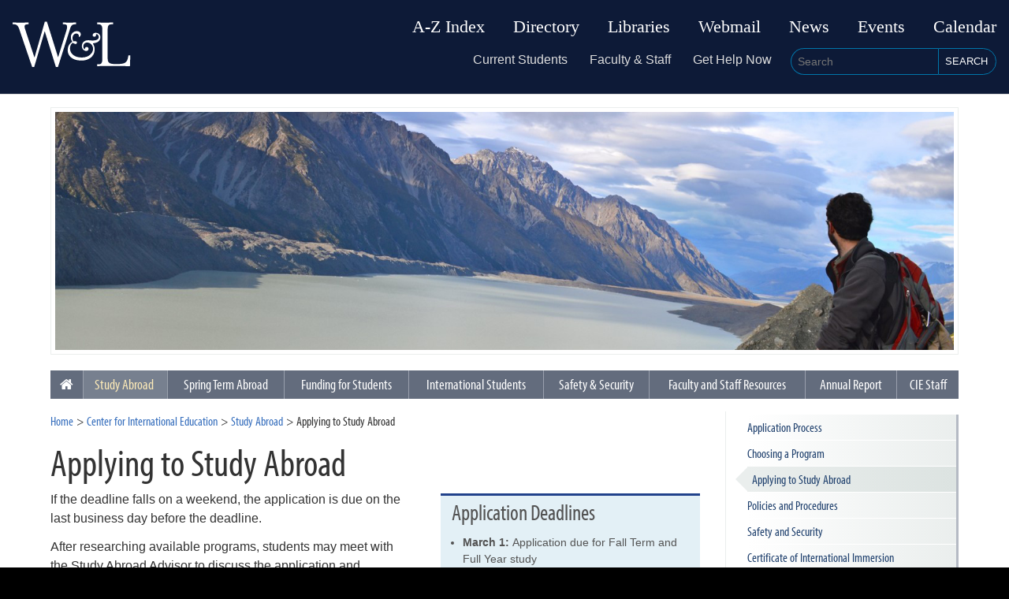

--- FILE ---
content_type: text/html; charset=utf-8
request_url: https://my.wlu.edu/center-for-international-education/study-abroad/applying-to-study-abroad
body_size: 9066
content:

<!doctype html>
<html lang="en" xml:lang="en" xmlns="http://www.w3.org/1999/xhtml">
<head>
	<!-- Google Tag Manager -->
	<script>(function(w,d,s,l,i){w[l]=w[l]||[];w[l].push({'gtm.start':new Date().getTime(),event:'gtm.js'});var f=d.getElementsByTagName(s)[0],j=d.createElement(s),dl=l!='dataLayer'?'&l='+l:'';j.async=true;j.src='https://www.googletagmanager.com/gtm.js?id='+i+dl;f.parentNode.insertBefore(j,f);})(window,document,'script','dataLayer','GTM-537WH66');</script>
	<!-- End Google Tag Manager -->
			<meta http-equiv="Content-Security-Policy" content="upgrade-insecure-requests" />
		<meta name="version" content="1.0" />
		<meta name="uri" content="/center-for-international-education/study-abroad/applying-to-study-abroad" />
		<meta name="xid" content="x12104" />
		<meta name="edited" content="20250919T18:47:24" />
		<meta http-equiv="content-type" content="text/html; charset=utf-8" />
		<meta charset="utf-8"/>
		<meta content="IE=edge,chrome=1" http-equiv="X-UA-Compatible" />
		<meta name="viewport" content="width=device-width,initial-scale=1, maximum-scale=1.0" />
		<meta name="HandheldFriendly" content="True" />
		<meta name="MobileOptimized" content="320" />
		<meta name="google-site-verification" content="WAf7gY8dcqgBgI0vb7NA6EC8aCxv6LbJz6u0hjkvleU" />
		<meta name="referrer" content="no-referrer-when-downgrade" />
			<meta name="description" content="Before applying to a study abroad program or university, students must meet with the Study Abroad Advisor to discuss the application and approval process. Please contact Cindy Irby at cirby@wlu.edu to schedule an appointment." />
			<title>Applying to Study Abroad : Washington and Lee University</title>
			<base href="//my.wlu.edu/" />
		<link rel="shortcut icon" href="assets/images/favicon.ico" />
		<!-- BEG: Typekit -->
		<script type="text/javascript" src="//use.typekit.net/iiq4qsx.js"></script>
		<script type="text/javascript">try { Typekit.load(); } catch (e) { }</script>
		<!-- END: Typekit -->
		<!-- BEG: Global Style -->
<link href="https://my.wlu.edu/assets/css/intranet.css?v=1-15-2021" media="all" rel="stylesheet" type="text/css" />

<link href="/assets/js/tablesaw/stackonly/tablesaw.stackonly.css" media="all" rel="stylesheet" type="text/css" />

<link href="/assets/js/fancybox/source/jquery.fancybox.css" media="all" rel="stylesheet" type="text/css" />

<link href="/assets/css/templates/omnilert-banner.css" media="all" rel="stylesheet" type="text/css" />

<link href="https://my.wlu.edu/assets/css/pages/content.css?v=6-25-2020.3" media="all" rel="stylesheet" type="text/css" />

		<!-- END: Global Style -->
		<!-- BEG: Page Specific Style -->


		<style>
			#scrollToTopButton{
				display: none;
				position: fixed;
				bottom: 1em;
				right: 1em;
				z-index: 99;
				border: none;
				outline: none;
				background-color: #0d1a37;
				color: white;
				cursor: pointer;
				padding: .5em;
				border-radius: .5em;
				font-size: 1em;
			}
			#scrollToTopButton:hover{
				background-color: #555;
			}
		</style>
		<!-- END: Page Specific Style -->
		<!-- BEG: Global JavaScript -->
<script src="https://ajax.googleapis.com/ajax/libs/jquery/1.10.2/jquery.min.js" type="text/javascript"></script>

<script src="/assets/js/rocks.js" type="text/javascript"></script>

<script src="/assets/js/tablesaw/stackonly/tablesaw.stackonly.js" type="text/javascript"></script>

<script src="/assets/js/fancybox/source/jquery.fancybox.pack.js" type="text/javascript"></script>

<script src="https://mga1.wlu.edu/tracking/printable.js" type="text/javascript"></script>

		<!-- END: Global Javascript -->
		<!-- BEG: Page Specific JS -->

	<script>
		// Anchor Smoothenator
		var scrollTo = function (name) {
			var scrollObject = $('[name="' + name + '"]');
			if (scrollObject.length) {
				$('html, body').animate({ scrollTop: scrollObject.offset().top }, 500);
				scrollObject.focus();
				location.hash = "#" + name;
			}
		};
		var smoothie = function () {
			$('a[href^="/center-for-international-education/study-abroad/applying-to-study-abroad#"],a[href^="#"]').click(function (e) {
				e.preventDefault();
				scrollTo($.attr(this, 'href').split("#")[1]);
			});
		};
		$(document).ready(function () {
			smoothie();

			// Indentation
			$(".wrapper > h2").nextUntil(":header").andSelf().not("div").addClass("L2");
			$(".wrapper > h3").nextUntil(":header").andSelf().not("div").addClass("L3");
			$(".wrapper > h4").nextUntil(":header").andSelf().not("div").addClass("L4");
			$(".wrapper > h5").nextUntil(":header").andSelf().not("div").addClass("L5");
			$(".wrapper > h6").nextUntil(":header").andSelf().not("div").addClass("L6");

			//fancy-button fix
			$( 'a.fancy-button' ).parent().addClass( "fancy-button" );

			$( '#scrollToTopButton' ).click( function( e ){ $( 'html,body' ).animate( { scrollTop : 0 } , 500 ); } );
		});
		$( window ).scroll( function(){
			$( '#scrollToTopButton' ).css( "display" , document.body.scrollTop > 200 || document.documentElement.scrollTop > 200 ? "block" : "none" );
		} );
	</script>
	
	


		<!-- END: Page Specific JS -->
		<!-- BEG: Inline Component CSS and JS -->

		<!-- END: Inline Component CSS and JS -->
		<!-- BEG: Mangaged Component CSS and JS -->
		<!-- END: Managed Component CSS and JS -->
		<!-- Font Awesome -->
		<script src="https://use.fontawesome.com/80fc0caf58.js"></script>
		<!-- Print Style -->
		<link href="assets/css/print.css" rel="stylesheet" type="text/css" media="only print" />
</head>
<body lang="en" id="applying-to-study-abroad" class="ugr ">
	<!-- Google Tag Manager (noscript) --><noscript><iframe src="https://www.googletagmanager.com/ns.html?id=GTM-537WH66" height="0" width="0" style="display:none;visibility:hidden"></iframe></noscript><!-- End Google Tag Manager (noscript) -->

		<header id="header" class="intranet">
			<div class="container homepage">
				<a href="https://www.wlu.edu" id="logo" class="svg">
					<span class="svg-text">Washington and Lee University</span>
					<span class="svg-icon">
						<svg xmlns="http://www.w3.org/2000/svg" class="icon" height="100%" width="100%">
            	<use xlink:href="assets/images/intranet/icons.svg#logo" />
          	</svg>
          </span>
				</a>
				<button id="menu" class="svg" onclick="mobileNav()">
					<span class="svg-text">Menu</span>
					<span class="svg-icon">
						<svg xmlns="http://www.w3.org/2000/svg" class="icon" width="100%" height="100%">
            	<use xlink:href="assets/images/intranet/icons.svg#menu" />
          	</svg>
          </span>
				</button>
				<div id="navigation">
					<nav id="main-nav">
						<a href="https://my.wlu.edu/a-z-index">A-Z Index</a>
						<a href="https://go.wlu.edu/directory">Directory</a>
						<a href="https://my.wlu.edu/academics/academic-resources/libraries">Libraries</a>
						<a href="https://mail.wlu.edu">Webmail</a>
						<a href="https://columns.wlu.edu/">News</a>
						<a href="https://columns.wlu.edu/campus-events/">Events</a>
						<a href="https://calendar.wlu.edu">Calendar</a>
					</nav>
					<div id="secondary-nav">
						<nav id="audience-nav">
							<a href="https://dashboards.wlu.edu/students">Current Students</a>
							<a href="https://dashboards.wlu.edu/employees">Faculty &amp; Staff</a>
							<a href="https://my.wlu.edu/student-life/health-and-safety/get-help-now">Get Help Now</a>
						</nav>
						<form id="search" action="/google-search-results/" method="get" class="" role="form">
							<label for="txt-search" class="invisible">Search</label>
							<input id="txt-search" type="text" name="q" placeholder="Search" />
							<input name="oe" value="utf8" type="hidden" />
							<input name="ie" value="utf8" type="hidden" />
							<input name="source" value="uds" type="hidden" />
							<input name="start" value="0" type="hidden" />
							<input name="cx" value="006697603853249802561:rnbyvbbtatk" type="hidden" />
							<input name="hl" value="en" type="hidden" />
							<button type="submit" role="button">Search</button>
						</form>
					</div>
				</div>
			</div>
		</header>
		<script>
			function mobileNav() {
				var element = document.getElementById("menu");
				element.classList.toggle("expanded");
			}
		</script>

	<div id="body">
		<div id="content">
			

		<script>
			console.log('');
			console.log('');
		</script>






<div class="wrapper">

			<div class="header">
				<img src="images/international-education/spring-term-abroad/emily gjertsen - new zealand.jpg" alt="Emily Gjertsen ’16, Spring Term 2014, New Zealand" data-width="1470" />
				<span class="clear"></span>
			</div>



		<span id="section-menu">
			<span><i class="fa fa-caret-square-o-down"></i> Navigation</span>
		</span>
		<nav id="section-navigation" class="horizontal blue">
			<ul class="first-level">
				<li id="section-home" class=" home-alone"><a href="center-for-international-education"><i class="fa fa-home"></i><em>Center for International Education</em></a></li>
<li id="top-level-parent">			<a href="center-for-international-education/center-for-international-education-new/study-abroad"  >Study Abroad</a>
<ul><li>			<a href="center-for-international-education/study-abroad/application-process"  >Application Process</a>
</li><li>			<a href="center-for-international-education/study-abroad/choosing-a-program"  >Choosing a Program</a>
</li><li class="active">			<a href="center-for-international-education/study-abroad/applying-to-study-abroad"  >Applying to Study Abroad</a>
</li><li>			<a href="center-for-international-education/study-abroad/policies-and-procedures"  >Policies and Procedures</a>
</li><li>			<a href="center-for-international-education/safety-and-security"  >Safety and Security</a>
</li><li>			<a href="center-for-international-education/study-abroad/certificate-of-international-immersion"  >Certificate of International Immersion</a>
</li><li>			<a href="center-for-international-education/study-abroad/wandl-international-partner-programs"  >W&L International Partner Programs</a>
</li></ul></li><li>			<a href="center-for-international-education/spring-term-abroad"  >Spring Term Abroad</a>
</li><li>			<a href="center-for-international-education/funding-for-students/funding-your-international-experience"  >Funding for Students</a>
</li><li>			<a href="center-for-international-education/international-students"  >International Students</a>
</li><li>			<a href="center-for-international-education/faculty-and-staff-resources/safety-and-security"  >Safety & Security </a>
</li><li>			<a href="center-for-international-education/faculty-and-staff-resources"  >Faculty and Staff Resources</a>
</li><li>			<a href="center-for-international-education/annual-report"  >Annual Report</a>
</li><li>			<a href="center-for-international-education/cie-staff"  >CIE Staff</a>
</li>			</ul>
		</nav>

	<section id="main" name="main" tabindex="-1" role="main" >
		<div class="wrapper stock ">
		<nav id="breadcrumb">
 <a href="">Home</a>  <a href="center-for-international-education">Center for International Education</a>  <a href="center-for-international-education/center-for-international-education-new/study-abroad">Study Abroad</a>  <span>Applying to Study Abroad</span> 		</nav>
					<h1 id="title" class="page-title">
						Applying to Study Abroad
					</h1>

<aside class="inset">
<h2>Application Deadlines</h2>
<ul>
<li><strong>March 1: </strong>Application due for Fall Term and Full Year stu<strong></strong>dy <strong></strong></li>
<li><strong>February 1:</strong> Application due for non-W&amp;L Spring Term study</li>
<li><strong>October 15: </strong>Application due for Winter Term study</li>
<li><strong>April 1: </strong>Application due for Summer Term stud<strong></strong>y</li>
</ul>
</aside>
<p>If the deadline falls on a weekend, the application is due on the last business day before the deadline.</p>
<p>After researching available programs, students may meet with the Study Abroad Advisor to discuss the application and approval process. Please contact <a href="https://offcampus.wlu.edu/index.cfm?FuseAction=StaffMain.StaffDetails&amp;Staff_ID=3666">Cindy Irby</a> to schedule an appointment.</p>
<h2>Apply</h2>
<p><strong>Exchanges</strong>: Applying to a W&amp;L exchange involves two steps. You must first complete and submit the W&amp;L application for your chosen exchange university. Upon review, W&amp;L will nominate a select number of applicants. Nominated students will then receive instructions for submitting the exchange partner application.</p>
<p><strong>Outside and Partner Programs (Semester and Summer Terms)</strong>: Applying to an outside program through a third-party provider (such as IES, CIEE, IFSA-Butler, etc.) or a partner program (such as Mansfield College at Oxford University) requires both an application to W&amp;L to participate in education abroad and an application through the provider for acceptance to the program.</p>
<p>Begin the W&amp;L application by first researching <a href="https://offcampus.wlu.edu/index.cfm?FuseAction=Programs.SimpleSearch">approved programs</a>. After you have&nbsp;selected a program, click the "Apply Now" option.</p>
<p>All students studying abroad for academic credit must request <a href="http://managementtools4.wlu.edu/StudyAbroadCreditTransfer2/.">course approval for credit transfer</a> from Department Heads and their Academic Advisor.</p>		<div class="lower">
		</div>
		</div>
		<button id="scrollToTopButton" title="Go to top">▲</button>
	</section>
			<aside id="sidebar" role="complementary">



				<nav id="related-navigation" class="sidebar grey">
					<ul class="first-level">
<li>			<a href="center-for-international-education/study-abroad/application-process"  >Application Process</a>
</li><li>			<a href="center-for-international-education/study-abroad/choosing-a-program"  >Choosing a Program</a>
</li><li class="active">			<a href="center-for-international-education/study-abroad/applying-to-study-abroad"  >Applying to Study Abroad</a>
</li><li>			<a href="center-for-international-education/study-abroad/policies-and-procedures"  >Policies and Procedures</a>
</li><li>			<a href="center-for-international-education/safety-and-security"  >Safety and Security</a>
</li><li>			<a href="center-for-international-education/study-abroad/certificate-of-international-immersion"  >Certificate of International Immersion</a>
</li><li>			<a href="center-for-international-education/study-abroad/wandl-international-partner-programs"  >W&L International Partner Programs</a>
</li>					</ul>
				</nav>
		
				<div class="wrapper">


				</div>
			<div class="contact-info">
				<h2>Contact Information</h2>
				<ul><li><strong>Director</strong><br />Mark Rush&nbsp;<br /><a href="mailto:rushm@wlu.edu" target="_blank">rushm@wlu.edu</a></li><li><strong>International Student Advisor</strong><br />Hunter Swanson<br /><a href="mailto:hswanson@wlu.edu">hswanson@wlu.edu</a></li><li><strong>Associate Director and Study Abroad Advisor</strong><br />Cindy Irby<br /><a href="mailto:cirby@wlu.edu">cirby@wlu.edu</a></li><li><strong>Assistant Director of International Education and Study Abroad Coordinator</strong><br />Jillian Murphy<br /><a href="mailto:jmurphy@wlu.edu">jmurphy@wlu.edu</a></li><li><strong>Center for International Education Office Manager<br /></strong>Kristy Reed<br /><a href="mailto:kreed@wlu.edu">kreed@wlu.edu</a></li></ul><ul><li><strong>Campus Address</strong><br />Ruscio Center for Global Learning<br />Room 145<br /><a href="https://campusmap.wlu.edu/#UMAP_2013072371524%7CBLD_2013081533921" target="_blank">See on Campus Map</a></li><li><strong>Mailing Address</strong><br />Center for International Education<br />204 W. Washington St.<br /> Washington and Lee University<br /> Lexington, Virginia 24450</li></ul>
		</div>
			</aside>

</div>
		</div>
		
	</div>


		<footer id="footer">
			<div class="container homepage">
				<div class="mobile-padding">
					<div>
						<a id="footer-logo" class="svg">
							<span class="svg-text">Washington and Lee University</span>
							<span class="svg-icon">
								<svg xmlns="http://www.w3.org/2000/svg" class="icon" height="100%" width="100%">
		            	<use xlink:href="assets/images/intranet/icons.svg#logo" />
		          	</svg>
		          </span>
						</a>
					</div>
					<div id="contact">
						<div id="address">
							<span>204 W. Washington St.</span>
							<span>Lexington VA 24450</span>
							<span>540-458-8400</span>
						</div>
						<div id="social">
							<ul class="social-nav" aria-label="Social Navigation">
	              <li>
	                <a class="svg facebook" href="https://facebook.com/washingtonandlee" target="_blank" itemprop="sameAs">
	                  <span class="svg-icon">
	                    <svg xmlns="http://www.w3.org/2000/svg" class="icon">
	                      <use xlink:href="assets/images/intranet/icons.svg#facebook" />
	                    </svg>
	                  </span>
	                  <span class="svg-text">Facebook</span>
	                </a>
	              </li>
	              <li>
	                <a class="svg twitter" href="https://twitter.com/wlunews" target="_blank" itemprop="sameAs">
	                  <span class="svg-icon">
	                    <svg xmlns="http://www.w3.org/2000/svg" class="icon">
	                      <use xlink:href="assets/images/intranet/icons.svg#twitter" />
	                    </svg>
	                  </span>
	                  <span class="svg-text">Twitter</span>
	                </a>
	              </li>
	              <li>
	                <a class="svg instagram" href="https://instagram.com/wlunews" target="_blank" itemprop="sameAs">
	                  <span class="svg-icon">
	                    <svg xmlns="http://www.w3.org/2000/svg" class="icon">
	                      <use xlink:href="assets/images/intranet/icons.svg#instagram" />
	                    </svg>
	                  </span>
	                  <span class="svg-text">Instagram</span>
	                </a>
	              </li>
	              <li>
	                <a class="svg linkedin" href="https://www.linkedin.com/groups/68081/" target="_blank" itemprop="sameAs">
	                  <span class="svg-icon">
	                    <svg xmlns="http://www.w3.org/2000/svg" class="icon">
	                      <use xlink:href="assets/images/intranet/icons.svg#linkedin" />
	                    </svg>
	                  </span>
	                  <span class="svg-text">LinkedIn</span>
	                </a>
	              </li>
	              <li>
	                <a class="svg youtube" href="https://www.youtube.com/user/wlunews" target="_blank" itemprop="sameAs">
	                  <span class="svg-icon">
	                    <svg xmlns="http://www.w3.org/2000/svg" class="icon">
	                      <use xlink:href="assets/images/intranet/icons.svg#youtube" />
	                    </svg>
	                  </span>
	                  <span class="svg-text">YouTube</span>
	                </a>
	              </li>
	              <li>
	                <a class="svg pinterest" href="https://pinterest.com/wlunews" target="_blank" itemprop="sameAs">
	                  <span class="svg-icon">
	                    <svg xmlns="http://www.w3.org/2000/svg" class="icon">
	                      <use xlink:href="assets/images/intranet/icons.svg#pinterest" />
	                    </svg>
	                  </span>
	                  <span class="svg-text">Pinterest</span>
	                </a>
	              </li>
	            </ul>
						</div>
					</div>
					<div id="footer-links">
						<div>
							<h3>Quick Reference</h3>
							<nav id="vistor-nav">
								<a href="https://my.wlu.edu/business-office">Business Office</a>
								<a href="https://my.wlu.edu/general-counsel">General Counsel</a>
								<a href="https://my.wlu.edu/human-resources">Human Resources</a>							
								<a href="http://its.wlu.edu/">Information Technology</a>
								<a href="https://my.wlu.edu/student-life">Student Affairs</a>
								<a href="http://my.wlu.edu/university-registrar">University Registrar</a>
							</nav>
						</div>
						<div>
							<h3>Campus Resources</h3>
							<nav id="campus-nav">
								<a href="https://my.wlu.edu/disability-accommodations/">Disability Accommodations</a>
								<a href="https://my.wlu.edu/emergency-management">Emergency Resources</a>
								<a href="https://my.wlu.edu/general-counsel/legal-notices">Legal Notices</a>
								<a href="https://my.wlu.edu/dining-services">Campus Dining</a>
								<a href="https://campusmap.wlu.edu/">Campus Map</a>
								<!--<a href="https://my.wlu.edu/covid-19-resources">COVID Resources</a>-->
								<!--<a href="https://airtable.com/shrJtZReWU8PBQ7Ux">Website Feedback</a>-->
							</nav>
						</div>
					</div>
					<div style="margin-top:1rem;">
						<p style="margin:0;font-size:80%;">In compliance with Title IX of the Education Amendments of 1972, Section 504 of the Rehabilitation Act of 1973, and all other applicable non-discrimination laws, Washington and Lee University does not discriminate on the basis of race, color, religion, national or ethnic origin, sex, gender identity, gender expression, sexual orientation, age, disability, veteran's status, or genetic information in its educational programs and activities, admissions, and with regard to employment. Inquiries may be directed to the Title IX Coordinator, Elrod University Commons 212, (540) 458-4055, who is designated by the University to coordinate compliance efforts and carry out its responsibilities under Title IX, as well as those under Section 504 and other applicable non-discrimination laws. Inquiries may also be directed to the Assistant Secretary for Civil Rights, U.S. Department of Education.&nbsp;<a href="https://my.wlu.edu/general-counsel/code-of-policies/discrimination-harassment-and-retaliation/non-discrimination-equal-employment-opportunity-statement">See Non Discrimination Statement</a></p>
					</div>
					<div id="copyright">
						<span class="copyright_icon">© Copyright </span>
						<span class="copyright_year" itemprop="copyrightYear">2026</span>
						<span class="copyright_holder" itemprop="copyrightHolder" itemscope="" itemtype="http://schema.org/Organization">
							<span class="copyright_holder_name" itemprop="name">Washington and Lee University</span>
						</span>
					</div>
				</div>
			</div>
		</footer>
		<!--3/15/22
		<script type="text/javascript">
			var _gaq = _gaq || [];
			_gaq.push(['_setAccount', 'UA-37964691-1']);
			_gaq.push(['_trackPageview']);
			(function () {
				var ga = document.createElement('script'); ga.type = 'text/javascript'; ga.async = true;
				ga.src = ('https:' == document.location.protocol ? 'https://ssl' : 'http://www') + '.google-analytics.com/ga.js';
				var s = document.getElementsByTagName('script')[0]; s.parentNode.insertBefore(ga, s);
			})();
		</script>
		-->
		<!-- Global site tag (gtag.js) - Google Analytics -->
		<!--3/15/22
		<script async src="https://www.googletagmanager.com/gtag/js?id=UA-37964691-10"></script>
		<script>
			window.dataLayer = window.dataLayer || [];
			function gtag() { dataLayer.push(arguments); }
			gtag('js', new Date());

			gtag('config', 'UA-37964691-10');
		</script>
		-->

		<div id="omnilert" class="omnilert" role="alert">
			<div class="omnilert-container">
				<script type="text/javascript" src="https://s3.amazonaws.com/widgets.omnilert.net/077795ffa3cb79adc4ed021ce4d637cc-9789?v=1768993080"></script>
				<script>
					$(document).ready(function () {
						if ($('#sc-smartboard-container').length) {
							$('#footer').css('padding-bottom', $('#omnilert').height() + 20);
						}
					
						var c = '.omnilert-container'; // container selector
						if( $( c+' .sc-smartboard-item' ).length > 1 ){
							$( 'head' ).append( '<link rel="stylesheet" type="text/css" href="//cdn.jsdelivr.net/npm/slick-carousel@1.8.1/slick/slick.css" /><link rel="stylesheet" type="text/css" href="//cdn.jsdelivr.net/npm/slick-carousel@1.8.1/slick/slick-theme.css" />' );
							$( 'head' ).append( '<style>'+c+' .slick-arrow{ z-index:100; } '+c+' .slick-arrow:before{ font-size:50px; color:black; } '+c+' .slick-prev{ left:-40px; } '+c+' .slick-next{ right:-10px; }</style>' );
							if( !$.isFunction( $.fn.slick ) ){
								$.getScript( "//cdn.jsdelivr.net/npm/slick-carousel@1.8.1/slick/slick.min.js" , function(){
									$( c+' #sc-smartboard-container' ).slick( { arrows : true , infinite : true , dots : true } );
								} );
							}
							else{
								$( c+' #sc-smartboard-container' ).slick( { arrows : true , infinite : true , dots : true } );
							}
						}
					
					});
				</script>
			</div>
		</div>


	<script>
		$(document).ready(function () {
			// External anchor fix for Firefox
			var h = window.location.hash;
			if (h) {
				$('html, body').stop();
				setTimeout(function () {
					$('.wrapper').scrollTop(0);
					$('html, body').animate({
						scrollTop: $('[name="' + h.slice(1) + '"]').offset().top
					}, 500);
				}, 10);
			}

			// Fancybox
			$(".fancybox").fancybox({
				height: "100%",
				margin: [70, 20, 30, 20],
				maxWidth: 1280,
				width: "90%"
			});
		});
	</script>

	

</body>
</html>

--- FILE ---
content_type: text/html; charset=UTF-8
request_url: https://mga1.wlu.edu/tracking/ip.php
body_size: 33
content:
18.219.192.58

--- FILE ---
content_type: text/css
request_url: https://my.wlu.edu/assets/css/pages/content.css?v=6-25-2020.3
body_size: 8737
content:
html{-webkit-box-sizing:border-box;box-sizing:border-box}*,:after,:before{-webkit-box-sizing:inherit;box-sizing:inherit}body{-webkit-font-smoothing:antialiased;background-color:white;color:#333;font-family:"Helvetica Neue", "Helvetica", "Roboto", "Arial", sans-serif;font-size:1em;line-height:1.5}h1,h2,h3,h4,h5,h6{font-family:"myriad-pro-condensed", "Helvetica Neue", "Helvetica", "Roboto", "Arial", sans-serif;line-height:1.25em;margin:0;text-rendering:optimizeLegibility}h1{font-size:3em}h2{font-size:2.5em}h3{font-size:2em}h4{font-size:1.75em}h5{font-size:1.5em}h6{font-size:1em}p{margin:0 0 0.75em}a{-webkit-transition:color 0.1s linear;-moz-transition:color 0.1s linear;-o-transition:color 0.1s linear;transition:color 0.1s linear;color:#376fbd;text-decoration:none}a:hover{color:#264c82}a:active,a:focus{color:#264c82;outline:none}hr{border-bottom:1px solid #ddd;border-left:none;border-right:none;border-top:none;margin:1.5em 0}img{margin:0;max-width:100%}blockquote{border-left:2px solid #ddd;margin:1.5em 0;padding-left:0.75em}cite{color:#737373;font-style:italic}cite:before{content:'\2014 \00A0'}body{background-color:black}.amp{display:inline-block;font-family:"adobe-caslon-pro";font-size:.8em!important;font-style:italic;margin-left:-.1em;margin-right:.05em}.center{position:absolute;top:0px;right:0px;bottom:0px;left:0px;display:table;height:100%;width:100%}.center .centered{display:table-cell;height:100%;text-align:center;vertical-align:middle;width:100%}@media screen and (min-width:68em){.container.homepage{max-width:94em;min-width:68em;width:90%}}#body{}#body a>strong,#body li>a,#body p>a,#body strong>a{border-bottom:1px dotted #80a6da}#body hr{border-bottom:1px solid #eaeeed}#body ol.list-lower-alpha>li,#body ul.list-lower-alpha>li{list-style-type:lower-alpha!important}#body ol.list-lower-roman>li,#body ul.list-lower-roman>li{list-style-type:lower-roman!important}#body ol.list-upper-alpha>li,#body ul.list-upper-alpha>li{list-style-type:upper-alpha!important}#body ol.list-upper-roman>li,#body ul.list-upper-roman>li{list-style-type:upper-roman!important}#body ol.list-wide-space>li,#body ul.list-wide-space>li{margin-bottom:1em!important}@media screen and (min-width:62em){#body ul.list-column-3{-webkit-column-count:3;column-count:3;list-style-type:none;-moz-column-count:3}#body ul.list-column-3 li{break-inside:avoid-column;-webkit-column-break-inside:avoid;display:inline-block;margin-bottom:1em;width:100%}}table.default{width:100%}table.default td,table.default th{text-align:left}p.question{background-color:#3581a5;color:white;font-weight:bold;padding:.5em 2em .5em 1em;position:relative}p.question~blockquote{border-left:none!important;height:0;margin:0;opacity:0;overflow:hidden;padding:0 1em}p.question~blockquote.show{height:auto;opacity:1;padding:.25em 1em .75em;-webkit-transition:.25s all ease-in;-o-transition:.25s all ease-in;transition:.25s all ease-in}p.question~blockquote ul{margin-top:0}p.question button,p.question button:focus{background-color:rgba(255, 255, 255, 0)!important;border:none!important;color:white!important;cursor:pointer;height:100%!important;line-height:1.5em;outline:none!important;padding:0;position:absolute;right:0;top:0;bottom:0;left:0;width:100%!important}p.question button:focus i,p.question button i{padding-right:5px;position:absolute;top:.8rem;right:.5rem}p.question button:focus:hover i,p.question button:hover i{color:#fdeab8}p.question button:active,p.question button:focus:active{outline:none!important}p.question button:active+blockquote,p.question button:focus:active+blockquote{display:block}#content{max-width:1200px;margin-left:auto;margin-right:auto;padding:1em;position:relative}#content:after{clear:both;content:"";display:block}@media screen and (min-width:68em){#content{max-width:94em;min-width:68em;padding:1em 0;width:90%}}#content .wrapper{margin-bottom:1em;overflow:hidden}#content .wrapper p.fancy-button>span,#content .wrapper p.fancy-button a,#content .wrapper span.fancy-button>span,#content .wrapper span.fancy-button a{background-color:#6f962b;border-radius:0.1875em;color:white;cursor:pointer;display:inline-block;font-family:"myriad-pro-condensed";font-size:1.5em;line-height:1em;max-width:30em;padding:.25em .5em;text-transform:uppercase}#content .wrapper p.fancy-button>span:hover,#content .wrapper p.fancy-button a:hover,#content .wrapper span.fancy-button>span:hover,#content .wrapper span.fancy-button a:hover{background-color:#99c944}#content .wrapper p.fancy-button>span.btn-success,#content .wrapper p.fancy-button a.btn-success,#content .wrapper span.fancy-button>span.btn-success,#content .wrapper span.fancy-button a.btn-success{background-color:#6f962b;border-radius:0.1875em;color:white}#content .wrapper p.fancy-button>span.btn-success:hover,#content .wrapper p.fancy-button a.btn-success:hover,#content .wrapper span.fancy-button>span.btn-success:hover,#content .wrapper span.fancy-button a.btn-success:hover{background-color:#99c944}@media screen and (min-width:62em){#content .wrapper p.fancy-button>span,#content .wrapper p.fancy-button a,#content .wrapper span.fancy-button>span,#content .wrapper span.fancy-button a{margin-top:.5em}}#content .wrapper p.fancy-button>span,#content .wrapper span.fancy-button>span{background-color:#5f5f5f!important}#content .header{margin-bottom:1em;position:relative}@media screen and (max-width:42em){#content .header{display:none}}#content .header img{background-color:white;border:1px solid #eaeeed;display:block;max-width:100%;padding:5px;width:100%}@media screen and (min-width:68em){#content .header .overlay{position:absolute;top:5px;right:5px;bottom:5px;left:5px;background:url("../../images/header-overlay.png") 0 0 repeat;background-size:100px 100px;display:block}}#content .contact-info{border-top:1px solid #eaeeed;float:left;font-family:"myriad-pro-condensed";margin-top:1em;padding-top:1em;width:100%}#content .contact-info h2{line-height:1em}@media screen and (min-width:56em){#content .contact-info h2{font-size:2em}}#content .contact-info h3{font-size:1.5em!important;margin-bottom:0;margin-top:1em}#content .contact-info h3+p{margin-top:0}#content .contact-info ul{padding-left:1.125em}#content .contact-info ul li{margin-bottom:1em}#content .synopsis{background-color:#eaeeed;background-image:-webkit-linear-gradient(-450deg, #eaeeed 0, white 100%);background-image:-webkit-gradient(linear,left top, left bottom,color-stop(0, #eaeeed), to(white));background-image:-webkit-linear-gradient(top,#eaeeed 0, white 100%);background-image:-o-linear-gradient(top,#eaeeed 0, white 100%);background-image:linear-gradient(180deg,#eaeeed 0, white 100%);border-bottom:1px solid #eaeeed;border-top:3px solid #3581a5;float:left;padding:1em;position:relative;width:100%}#content .synopsis .obscure{display:none}#content #synopsis-more{display:block;float:left;text-align:center;margin:-9px 0 1em;padding:0;position:relative;width:100%}#content #synopsis-more em{background-color:white;background-image:-webkit-linear-gradient(-450deg, white 0, #f8f9f9 100%);background-image:-webkit-gradient(linear,left top, left bottom,color-stop(0, white), to(#f8f9f9));background-image:-webkit-linear-gradient(top,white 0, #f8f9f9 100%);background-image:-o-linear-gradient(top,white 0, #f8f9f9 100%);background-image:linear-gradient(180deg,white 0, #f8f9f9 100%);border-bottom:1px solid #eaeeed;border-left:1px solid #eaeeed;border-right:1px solid #eaeeed;color:#376fbd;cursor:pointer;display:inline-block;font-family:"myriad-pro-condensed";font-style:normal;margin:0;padding:0 1em .25em}#content #synopsis-more em:hover{color:#264c82}#content #print-page{float:right;font-size:2em;padding-left:2em;position:relative}#content #print-page span{clip:rect(1px 1px 1px 1px);clip:rect(1px, 1px, 1px, 1px);position:absolute}#content #main{float:left;outline:none;width:100%}@media screen and (min-width:56em){#content #main{float:left;display:block;margin-right:2.35765%;width:74.41059%;border-right:1px solid #eaeeed;padding-right:2em}#content #main:last-child{margin-right:0}}#content #main.full-width{border:none!important;padding-right:0!important;width:100%!important}#content #main .component h2{line-height:1em}#content #main .component .h2{float:left;font-family:"myriad-pro-condensed";font-size:2.5em;line-height:1em;margin:0 0 .375em;padding:0;width:100%}#content #main .component+p{clear:both}#content #sidebar{clear:right;float:left;width:100%}@media screen and (min-width:56em){#content #sidebar{float:left;display:block;margin-right:2.35765%;width:23.23176%;margin-right:0;float:right}#content #sidebar:last-child{margin-right:0}}#content #sidebar .wrapper{float:left;margin:0;padding-top:1em;width:100%}#content #sidebar .sidebarcomponent{float:left;width:100%}#content #sidebar .sidebarcomponent h2{font-size:2em;line-height:1em}#content #sidebar .sidebarcomponent .h2{float:left;font-family:"myriad-pro-condensed";font-size:2em;line-height:1em;margin:0 0 .375em;padding:0;width:100%}#content #sidebar .sidebarcomponent.divider{border-bottom:1px solid #eaeeed;margin-bottom:1em;padding-bottom:1em}#content #sidebar .sidebarcomponent.divider-top{border-top:1px solid #eaeeed;margin-top:1em;padding-top:1em}#content #breadcrumb{font-family:"myriad-pro-condensed";margin-bottom:1em}#content #breadcrumb a:after{color:#444;content:">";display:inline;padding-left:.25em}@media screen and (max-width:56em){#content #breadcrumb{display:none}}#content #title{line-height:1em;margin-bottom:.25em}@media screen and (max-width:56em){#content #title{margin-top:.25em}}#content #title .small{color:#737373;display:block;font-size:.5em;line-height:1em;margin:0;padding:0}#content .block-image{display:block}#content .block-image.img-block-center{clear:both;float:none;margin:1em auto 1.5em;max-width:800px}#content .block-image.img-align-left{float:left;margin:0 1.5em 1.5em 0;max-width:400px}#content .block-image.img-align-right{float:right;margin:0 0 1.5em 1.5em;max-width:400px}@media screen and (max-width:42em){#content .block-image.img-align-left,#content .block-image.img-align-right{clear:both!important;display:block!important;float:none!important;margin:1em auto!important;max-width:300px!important;width:100%!important}}#content .block-image img{background-color:white;border:1px solid #eaeeed;display:block;padding:5px;width:100%}#content .block-image span{bottom:0;color:#737373;display:block;font-family:"myriad-pro-condensed";font-size:.825em;left:0;padding:0 .5em;position:relative;text-align:right;width:100%}#content .block-image br{display:none;height:0}#content .filter{background-color:#eaeeed;border:1px solid #ccd7df;margin:0 0 1em;padding:.25em .5em}#content .filter.table{display:table;width:100%}#content .filter.table .jumplinks{display:table-row;width:100%}#content .filter.table .jumplinks li{display:table-cell}@media screen and (max-width:42em){#content .filter.table{display:block!important;text-align:left!important}#content .filter.table .jumplinks{display:inline-block!important;text-align:left!important}#content .filter.table .jumplinks li{border-right:none!important;display:block!important;padding:inherit 0!important;text-align:left!important}#content .filter.table .jumplinks li:not(:last-child){border-bottom:1px solid #ccd7df!important}}#content .filter .jumplinks{display:inline-block;font-family:"myriad-pro-condensed";margin:0;padding:0}#content .filter .jumplinks li{border-right:1px solid #ccd7df;display:inline-block;min-width:30px;padding-left:.5em;text-align:center}#content .filter .jumplinks li:last-of-type{border-right:none}#content .filter .jumplinks li a{border-bottom:none!important;display:inline-block;margin-right:.5em}html{-webkit-box-sizing:border-box;box-sizing:border-box}*,:after,:before{-webkit-box-sizing:inherit;box-sizing:inherit}body{-webkit-font-smoothing:antialiased;background-color:white;color:#333;font-family:"Helvetica Neue", "Helvetica", "Roboto", "Arial", sans-serif;font-size:1em;line-height:1.5}h1,h2,h3,h4,h5,h6{font-family:"myriad-pro-condensed", "Helvetica Neue", "Helvetica", "Roboto", "Arial", sans-serif;line-height:1.25em;margin:0;text-rendering:optimizeLegibility}h1{font-size:3em}h2{font-size:2.5em}h3{font-size:2em}h4{font-size:1.75em}h5{font-size:1.5em}h6{font-size:1em}p{margin:0 0 0.75em}a{-webkit-transition:color 0.1s linear;-moz-transition:color 0.1s linear;-o-transition:color 0.1s linear;transition:color 0.1s linear;color:#376fbd;text-decoration:none}a:hover{color:#264c82}a:active,a:focus{color:#264c82;outline:none}hr{border-bottom:1px solid #ddd;border-left:none;border-right:none;border-top:none;margin:1.5em 0}img{margin:0;max-width:100%}blockquote{border-left:2px solid #ddd;margin:1.5em 0;padding-left:0.75em}cite{color:#737373;font-style:italic}cite:before{content:'\2014 \00A0'}body{background-color:black}.amp{display:inline-block;font-family:"adobe-caslon-pro";font-size:.8em!important;font-style:italic;margin-left:-.1em;margin-right:.05em}.center{position:absolute;top:0px;right:0px;bottom:0px;left:0px;display:table;height:100%;width:100%}.center .centered{display:table-cell;height:100%;text-align:center;vertical-align:middle;width:100%}#section-menu{display:none}@media screen and (max-width:56em){#section-menu{clear:both;display:block;float:left;text-transform:uppercase}#section-menu span{cursor:pointer;display:inline-block}#section-menu span:hover{color:#d15d0a}#section-menu.expanded span{color:#d15d0a}}#related-navigation,#section-navigation{font-family:"myriad-pro-condensed"}@media screen and (max-width:56em){#related-navigation,#section-navigation{background-color:white;background-image:-webkit-linear-gradient(-450deg, white 0, #eaeeed 100%);background-image:-webkit-gradient(linear,left top, left bottom,color-stop(0, white), to(#eaeeed));background-image:-webkit-linear-gradient(top,white 0, #eaeeed 100%);background-image:-o-linear-gradient(top,white 0, #eaeeed 100%);background-image:linear-gradient(180deg,white 0, #eaeeed 100%);clear:both;float:left;margin:0;max-height:0;opacity:0;overflow:hidden;width:100%}#related-navigation.expanded,#section-navigation.expanded{max-height:500em!important;opacity:1}}#related-navigation>ul,#section-navigation>ul{background-color:white;background-image:-webkit-linear-gradient(-360deg, white 0, #eaeeed 100%);background-image:-webkit-gradient(linear,left top, right top,color-stop(0, white), to(#eaeeed));background-image:-webkit-linear-gradient(left,white 0, #eaeeed 100%);background-image:-o-linear-gradient(left,white 0, #eaeeed 100%);background-image:linear-gradient(90deg,white 0, #eaeeed 100%);border-right:3px solid #b5bac4;list-style-type:none;margin:0;padding:0}@media screen and (max-width:56em){#related-navigation>ul,#section-navigation>ul{background-color:white;background-image:-webkit-linear-gradient(-450deg, white 0, #eaeeed 100%);background-image:-webkit-gradient(linear,left top, left bottom,color-stop(0, white), to(#eaeeed));background-image:-webkit-linear-gradient(top,white 0, #eaeeed 100%);background-image:-o-linear-gradient(top,white 0, #eaeeed 100%);background-image:linear-gradient(180deg,white 0, #eaeeed 100%);border-bottom:3px solid #d15d0a;border-right:none}}#related-navigation>ul li,#section-navigation>ul li{margin:0;padding:0;position:relative}#related-navigation>ul li a,#section-navigation>ul li a{display:block;line-height:2em}#related-navigation>ul>li,#section-navigation>ul>li{padding:0 .5em}@media screen and (min-width:56em){#related-navigation>ul>li,#section-navigation>ul>li{padding:0}#related-navigation>ul>li#top-level-parent,#related-navigation>ul>li.active,#related-navigation>ul>li.parent-link,#section-navigation>ul>li#top-level-parent,#section-navigation>ul>li.active,#section-navigation>ul>li.parent-link{background-color:#eaeeed;background-image:-webkit-linear-gradient(-360deg, #eaeeed 0, #dce3e1 100%);background-image:-webkit-gradient(linear,left top, right top,color-stop(0, #eaeeed), to(#dce3e1));background-image:-webkit-linear-gradient(left,#eaeeed 0, #dce3e1 100%);background-image:-o-linear-gradient(left,#eaeeed 0, #dce3e1 100%);background-image:linear-gradient(90deg,#eaeeed 0, #dce3e1 100%)}#related-navigation>ul>li#top-level-parent:before,#related-navigation>ul>li.active:before,#related-navigation>ul>li.parent-link:before,#section-navigation>ul>li#top-level-parent:before,#section-navigation>ul>li.active:before,#section-navigation>ul>li.parent-link:before{height:0;width:0;border-bottom:1em solid transparent;border-right:1em solid #eaeeed;border-top:1em solid transparent;display:block;content:"";left:-1em;margin-left:1px;position:absolute;top:0}#related-navigation>ul>li#top-level-parent>a,#related-navigation>ul>li.active>a,#related-navigation>ul>li.parent-link>a,#section-navigation>ul>li#top-level-parent>a,#section-navigation>ul>li.active>a,#section-navigation>ul>li.parent-link>a{padding-left:6px}}#related-navigation>ul>li:not(:last-child),#section-navigation>ul>li:not(:last-child){border-bottom:1px solid white}#related-navigation>ul>li>a,#section-navigation>ul>li>a{color:#20416e}#related-navigation>ul>li>a:hover,#section-navigation>ul>li>a:hover{color:#2c5895}#related-navigation>ul>li ul,#section-navigation>ul>li ul{color:#a5bfc5;list-style-type:square;padding-bottom:.5em;padding-left:1.625em}#related-navigation>ul>li ul li.active>a,#section-navigation>ul>li ul li.active>a{color:#1c4558}#related-navigation>ul>li ul a,#section-navigation>ul>li ul a{line-height:1.5em}#related-navigation li>a,#section-navigation li>a{border-bottom:none}#related-navigation em,#section-navigation em{font-style:normal}#related-navigation i,#section-navigation i{display:none}@media screen and (min-width:56em){#related-navigation,#section-navigation{float:left;display:block;margin-right:2.35765%;width:23.23176%;margin-right:0;float:right;margin-bottom:1em;margin-top:.25em}#related-navigation:last-child,#section-navigation:last-child{margin-right:0}}@media screen and (min-width:62em){#section-navigation.horizontal{clear:both;float:left;overflow:hidden;width:100%}#section-navigation.horizontal>ul{background:none;background-color:#636c7d;border-right:none;display:table;position:relative;width:100%}#section-navigation.horizontal>ul>li{border-bottom:none;border-right:1px solid #99a0ad;display:table-cell;position:relative;vertical-align:middle}#section-navigation.horizontal>ul>li:last-child{border-right:none}#section-navigation.horizontal>ul>li#top-level-parent,#section-navigation.horizontal>ul>li.active{background:none;background-color:rgba(181, 186, 196, 0.25)}#section-navigation.horizontal>ul>li#top-level-parent a,#section-navigation.horizontal>ul>li.active a{color:#fdeab8}#section-navigation.horizontal>ul>li#top-level-parent a *,#section-navigation.horizontal>ul>li.active a *{color:#fdeab8}#section-navigation.horizontal>ul>li:before{display:none!important}#section-navigation.horizontal>ul>li>a{color:white;font-size:1.125em;font-weight:normal;line-height:1em;padding:.5em;text-align:center;vertical-align:middle}#section-navigation.horizontal>ul>li>a:hover{color:#96c6dd}#section-navigation.horizontal>ul>li>a *{color:white}#section-navigation.horizontal>ul>li>ul{display:none!important}#section-navigation.horizontal .home-alone em{display:none}#section-navigation.horizontal .home-alone i{display:inline-block}}#related-navigation{width:100%}@media screen and (max-width:62em){#related-navigation{display:none}}#related-navigation.mobile{display:none}aside.inset{background-color:#e3f0f6;border-radius:0 0 0.1875em 0.1875em;border-top:3px solid #21428b;clear:right;color:#535353;display:block;float:right;font-size:.875em;margin:.25em 0 1em 5%;max-width:40%;min-width:280px;padding:.5em 1em;position:relative}@media screen and (max-width:42em){aside.inset{clear:both;float:none;margin:1em auto 1.5em;max-width:90%}}aside.inset h2,aside.inset h3,aside.inset h4{font-size:2em;line-height:1em;margin-bottom:.25em}aside.inset>.featured-image{-webkit-box-shadow:none;box-shadow:none;display:block;float:left;margin:.5em auto 1em;max-width:100%;width:100%}aside.inset>.featured-image img{-webkit-box-shadow:none;box-shadow:none;display:block;float:none;margin:auto;max-width:100%;padding:0;width:100%}aside.inset>ol,aside.inset>ul{padding-left:1em}aside.inset li{margin-bottom:.5em}aside.inset a{color:#2c5895}aside.inset a:hover{color:#152946}aside.inset .toc{padding-top:.5em}aside.inset .toc strong{display:block;margin-bottom:1em}aside.inset .toc strong a{border-bottom:none!important}aside.inset .toc strong+ul{margin-top:-.5em;margin-bottom:1em}aside.inset .toc strong+ul li{margin-bottom:0}aside.inset .toc ul{margin-left:0;padding-left:1.25em}aside.inset .toc ul a{border-bottom:none!important}.pulltext,.quote{color:#535353;display:block;float:none;font-family:"myriad-pro-condensed";font-size:1.75em;line-height:1em;margin:1em auto;overflow:hidden;padding:.375em .75em .5em;position:relative;width:90%}.pulltext em,.quote em{display:block;font-size:.625em;line-height:1em;margin-top:.25em;text-align:right}.quote:nth-of-type(odd){background-color:white;background-image:-webkit-linear-gradient(-540deg, white 0, #eaeeed 100%);background-image:-webkit-gradient(linear,right top, left top,color-stop(0, white), to(#eaeeed));background-image:-webkit-linear-gradient(right,white 0, #eaeeed 100%);background-image:-o-linear-gradient(right,white 0, #eaeeed 100%);background-image:linear-gradient(270deg,white 0, #eaeeed 100%);border-left:3px solid #d15d0a}.quote:nth-of-type(2n){background-color:white;background-image:-webkit-linear-gradient(-360deg, white 0, #eaeeed 100%);background-image:-webkit-gradient(linear,left top, right top,color-stop(0, white), to(#eaeeed));background-image:-webkit-linear-gradient(left,white 0, #eaeeed 100%);background-image:-o-linear-gradient(left,white 0, #eaeeed 100%);background-image:linear-gradient(90deg,white 0, #eaeeed 100%);border-right:3px solid #d15d0a}.pulltext{background-color:white;background-image:-webkit-linear-gradient(-360deg, white 0, #eaeeed 33%, #eaeeed 33%, #eaeeed 66%, #eaeeed 66%, white 100%);background-image:-webkit-gradient(linear,left top, right top,color-stop(0, white), color-stop(33%, #eaeeed), color-stop(33%, #eaeeed), color-stop(66%, #eaeeed), color-stop(66%, #eaeeed), to(white));background-image:-webkit-linear-gradient(left,white 0, #eaeeed 33%, #eaeeed 33%, #eaeeed 66%, #eaeeed 66%, white 100%);background-image:-o-linear-gradient(left,white 0, #eaeeed 33%, #eaeeed 33%, #eaeeed 66%, #eaeeed 66%, white 100%);background-image:linear-gradient(90deg,white 0, #eaeeed 33%, #eaeeed 33%, #eaeeed 66%, #eaeeed 66%, white 100%);border-bottom:1px dotted #eaeeed;border-top:1px dotted #eaeeed;color:#d15d0a;display:block;float:right;font-size:1.5em;margin:.25em 1em .5em;max-width:40%;min-width:200px;padding:.375em .25em .5em;position:relative}@media screen and (max-width:38em){.pulltext{clear:both!important;float:none!important;margin:.75em auto .75em!important;max-width:90%!important}}.featured-image{clear:right;display:block;float:right;margin:.5em 0 1em 10%;max-width:40%;min-width:200px;padding:0;position:relative}.featured-image.featured-image-left{clear:none;float:left;margin:.5em 5% 1em 0}.featured-image.featured-image-center{clear:both;display:block;float:none;margin:.5em auto 1em;max-width:100%;position:relative;width:100%}.featured-image.featured-image-right{clear:none;float:right;margin:.5em 0 1em 5%}.featured-image img{background-color:white;border:1px solid #eaeeed;display:block;padding:5px;width:100%}.featured-image span{bottom:0;color:#737373;display:block;font-family:"myriad-pro-condensed";font-size:.825em;left:0;padding:0 .5em;position:relative;text-align:right;width:100%}.featured-image br{display:none;height:0}@media screen and (max-width:42em){.featured-image{clear:both!important;display:block!important;float:none!important;margin:1em auto!important;max-width:300px!important;width:100%!important}.featured-image img{display:block;margin:auto;max-width:100%;width:100%}}.inset-video{margin:auto;max-width:800px;overflow:hidden;width:90%}.inset-video .video{float:left;height:0;margin-bottom:1.5em;padding:0 0 56.2%!important;position:relative;width:100%}.inset-video .video embed,.inset-video .video iframe,.inset-video .video object,.inset-video .video video{border:1px solid #eaeeed;height:100%;overflow:visible;padding:5px;position:absolute;width:100%}.shorty-table{clear:both;display:table;float:none;margin:1.5em 0;width:100%}@media screen and (max-width:42em){.shorty-table{display:block}}.shorty-table .row{display:table-row;width:100%}@media screen and (max-width:42em){.shorty-table .row{display:block}}.shorty-table .row>*{display:table-cell}.shorty-table .row>:not(:last-of-type){border-right:1px solid #eaeeed}@media screen and (max-width:42em){.shorty-table .row>*{border-right:none!important;display:block;width:100%!important}.shorty-table .row>:not(:last-of-type){border-bottom:1px solid #eaeeed}}.shorty-table .row.span-2>*{width:50%}.shorty-table .row.span-3>*{width:33.333333%}.shorty-table .row.span-4>*{width:25%}.shorty-table .row.span-5>*{width:20%}.stat{display:block;padding:2em 1em;position:relative;text-align:center}@media screen and (max-width:42em){.stat{width:100%!important}}.stat span{color:#e0823e;display:block;font-family:"adobe-caslon-pro";font-size:3em;line-height:1em}.stat small{color:#5f5f5f;display:block;font-family:"myriad-pro-condensed";font-size:1.25em;line-height:1em;padding:0 2em}sup a{color:red;font-size:.875em;font-weight:bold}.footnotes p{color:#4f4f4f;font-family:"myriad-pro-condensed"}#main .wrapper.stock .position-1,#main .wrapper.stock .position-2,#main .wrapper.stock .position-3,#main .wrapper.stock .position-4,#main .wrapper.stock .position-5,#main .wrapper.stock .position-6{clear:both;float:left;width:100%;padding:0}#main .wrapper.one-one-two .position-1,#main .wrapper.one-one-two .position-2{float:left;display:block;margin-right:2.35765%;width:100%;margin-right:0}#main .wrapper.one-one-two .position-1:last-child,#main .wrapper.one-one-two .position-2:last-child{margin-right:0}#main .wrapper.one-one-two .position-3{float:left;display:block;margin-right:2.35765%;width:48.82117%;padding-right:1em}#main .wrapper.one-one-two .position-3:last-child{margin-right:0}#main .wrapper.one-one-two .position-4{float:left;display:block;margin-right:2.35765%;width:48.82117%;margin-right:0;padding-left:1em}#main .wrapper.one-one-two .position-4:last-child{margin-right:0}#main .wrapper.one-two-one .position-1,#main .wrapper.one-two-one .position-4{float:left;display:block;margin-right:2.35765%;width:100%;margin-right:0}#main .wrapper.one-two-one .position-1:last-child,#main .wrapper.one-two-one .position-4:last-child{margin-right:0}#main .wrapper.one-two-one .position-2{float:left;display:block;margin-right:2.35765%;width:48.82117%;padding-right:1em}#main .wrapper.one-two-one .position-2:last-child{margin-right:0}#main .wrapper.one-two-one .position-3{float:left;display:block;margin-right:2.35765%;width:48.82117%;margin-right:0;padding-left:1em}#main .wrapper.one-two-one .position-3:last-child{margin-right:0}#main .wrapper.one-two-two .position-1{float:left;display:block;margin-right:2.35765%;width:100%;margin-right:0}#main .wrapper.one-two-two .position-1:last-child{margin-right:0}#main .wrapper.one-two-two .position-2,#main .wrapper.one-two-two .position-4{float:left;display:block;margin-right:2.35765%;width:48.82117%;padding-right:1em}#main .wrapper.one-two-two .position-2:last-child,#main .wrapper.one-two-two .position-4:last-child{margin-right:0}#main .wrapper.one-two-two .position-3,#main .wrapper.one-two-two .position-5{float:left;display:block;margin-right:2.35765%;width:48.82117%;margin-right:0;padding-left:1em}#main .wrapper.one-two-two .position-3:last-child,#main .wrapper.one-two-two .position-5:last-child{margin-right:0}#main .wrapper.one-two-two .position-6{float:left;display:block;margin-right:2.35765%;width:100%;margin-right:0}#main .wrapper.one-two-two .position-6:last-child{margin-right:0}#main .wrapper.two-one-two .position-1,#main .wrapper.two-one-two .position-4{float:left;display:block;margin-right:2.35765%;width:48.82117%;padding-right:1em}#main .wrapper.two-one-two .position-1:last-child,#main .wrapper.two-one-two .position-4:last-child{margin-right:0}#main .wrapper.two-one-two .position-2,#main .wrapper.two-one-two .position-5{float:left;display:block;margin-right:2.35765%;width:48.82117%;margin-right:0;padding-left:1em}#main .wrapper.two-one-two .position-2:last-child,#main .wrapper.two-one-two .position-5:last-child{margin-right:0}#main .wrapper.two-one-two .position-3{float:left;display:block;margin-right:2.35765%;width:100%;margin-right:0;clear:both}#main .wrapper.two-one-two .position-3:last-child{margin-right:0}#main .wrapper.two-two-one .position-1,#main .wrapper.two-two-one .position-3{float:left;display:block;margin-right:2.35765%;width:48.82117%;padding-right:1em}#main .wrapper.two-two-one .position-1:last-child,#main .wrapper.two-two-one .position-3:last-child{margin-right:0}#main .wrapper.two-two-one .position-2,#main .wrapper.two-two-one .position-4{float:left;display:block;margin-right:2.35765%;width:48.82117%;margin-right:0;padding-left:1em}#main .wrapper.two-two-one .position-2:last-child,#main .wrapper.two-two-one .position-4:last-child{margin-right:0}#main .wrapper.two-two-one .position-5{float:left;display:block;margin-right:2.35765%;width:100%;margin-right:0}#main .wrapper.two-two-one .position-5:last-child{margin-right:0}#main .wrapper.two-one-one .position-1{float:left;display:block;margin-right:2.35765%;width:48.82117%;padding-right:1em}#main .wrapper.two-one-one .position-1:last-child{margin-right:0}#main .wrapper.two-one-one .position-2{float:left;display:block;margin-right:2.35765%;width:48.82117%;margin-right:0;padding-left:1em}#main .wrapper.two-one-one .position-2:last-child{margin-right:0}#main .wrapper.two-one-one .position-3,#main .wrapper.two-one-one .position-4{float:left;display:block;margin-right:2.35765%;width:100%;margin-right:0}#main .wrapper.two-one-one .position-3:last-child,#main .wrapper.two-one-one .position-4:last-child{margin-right:0}#main .wrapper.two-one-one .position-4{margin-top:2em}#main .wrapper.two-two-two .position-1,#main .wrapper.two-two-two .position-3,#main .wrapper.two-two-two .position-5{float:left;display:block;margin-right:2.35765%;width:48.82117%;padding-right:1em}#main .wrapper.two-two-two .position-1:last-child,#main .wrapper.two-two-two .position-3:last-child,#main .wrapper.two-two-two .position-5:last-child{margin-right:0}#main .wrapper.two-two-two .position-2,#main .wrapper.two-two-two .position-4,#main .wrapper.two-two-two .position-6{float:left;display:block;margin-right:2.35765%;width:48.82117%;margin-right:0;padding-left:1em}#main .wrapper.two-two-two .position-2:last-child,#main .wrapper.two-two-two .position-4:last-child,#main .wrapper.two-two-two .position-6:last-child{margin-right:0}#main .wrapper.two-two-with-stack .position-1{float:left;display:block;margin-right:2.35765%;width:48.82117%;padding-right:1em}#main .wrapper.two-two-with-stack .position-1:last-child{margin-right:0}#main .wrapper.two-two-with-stack .position-2{float:left;display:block;margin-right:2.35765%;width:48.82117%;margin-right:0;padding-left:1em}#main .wrapper.two-two-with-stack .position-2:last-child{margin-right:0}#main .wrapper.thirtyfive-sixtyfive .position-1{float:left;display:block;margin-right:2.35765%;width:40.29137%;padding-right:1em}#main .wrapper.thirtyfive-sixtyfive .position-1:last-child{margin-right:0}#main .wrapper.thirtyfive-sixtyfive .position-2{float:left;display:block;margin-right:2.35765%;width:57.35098%;margin-right:0;padding-left:1em}#main .wrapper.thirtyfive-sixtyfive .position-2:last-child{margin-right:0}@media screen and (max-width:56em){#main .wrapper .component.position-1,#main .wrapper .component.position-2,#main .wrapper .component.position-3,#main .wrapper .component.position-4,#main .wrapper .component.position-5,#main .wrapper .component.position-6{clear:both;float:left;width:100%;padding:0}}#main .wrapper .clearfix{clear:both;content:"";display:block;float:left;height:1em;line-height:0;margin:0;padding:0;width:100%}#main .wrapper .clearfix:after{clear:both;content:"";display:block}#main .wrapper .position-7,#main .wrapper .position-8,#main .wrapper .position-9,#main .wrapper .position-10{float:left;display:block;margin-right:2.35765%;width:100%;margin-right:0}#main .wrapper .position-7:last-child,#main .wrapper .position-8:last-child,#main .wrapper .position-9:last-child,#main .wrapper .position-10:last-child{margin-right:0}.index-navigation{float:left;width:100%}.index-navigation .item{border-bottom:1px solid #eaeeed;float:left;margin-bottom:1.5em;padding-bottom:.5em;width:100%}.index-navigation .item .thumbnail{border:1px solid #eaeeed;float:left;margin:.25em 1.5em 1.5em 0;padding:4px;max-width:200px;width:25%}@media screen and (max-width:42em){.index-navigation .item .thumbnail{float:right;margin:.25em 0 .5em 1em;min-width:100px;width:33%}}.index-navigation .item>i{display:inline-block;float:left;font-size:3em;margin:6px 21px 0 0;min-width:1.25em;text-align:center}@media screen and (max-width:42em){.index-navigation .item>i{float:right;font-size:2em;margin:.25em 0 .5em 1em}}.index-navigation .item .text *{display:block;font-family:"myriad-pro-condensed", "Helvetica Neue", "Helvetica", "Roboto", "Arial", sans-serif;font-size:1em;line-height:1.125em;margin:0;padding:0}.index-navigation .item .heading .title{font-size:1.625em}@media screen and (max-width:62em){.index-navigation .item .heading .title{font-size:1.375em}}.index-navigation .item .heading .date{font-weight:bold}.index-navigation .item .heading .small{font-size:1.25em;padding-bottom:.1em}.index-navigation .item .abstract{color:#535353;font-size:1.125em;overflow:auto;padding-bottom:1.5em}@media screen and (max-width:42em){.index-navigation .item .abstract{overflow:initial}}.index-navigation .item .abstract li a,.index-navigation .item .abstract p a,.index-navigation .item .abstract p b,.index-navigation .item .abstract p em,.index-navigation .item .abstract p i,.index-navigation .item .abstract p strong,.index-navigation .item .abstract p u{display:inline}.index-navigation .item .abstract>a{display:inline}.index-navigation .item .abstract>p a{border-bottom:1px dotted #80a6da!important}.index-navigation .item .abstract p+p{margin-top:1em}.index-navigation .item .abstract ul{margin:1em 0}.index-navigation .item .abstract ul li{display:list-item!important;margin-left:1em}.index-navigation .item.fancy .related-links{font-size:1em;font-weight:bold!important}@media screen and (min-width:42em){.index-navigation .item.fancy .thumbnail{margin-right:0}.index-navigation .item.fancy .text{float:left;overflow:hidden;position:relative;width:100%}.index-navigation .item.fancy .text .abstract{float:left;width:70%}}@media screen and (min-width:42em) and (max-width:62em){.index-navigation .item.fancy .text .abstract{width:70%}}@media screen and (min-width:42em) and (max-width:56em){.index-navigation .item.fancy .text .abstract{width:100%}}@media screen and (min-width:42em){.index-navigation .item.fancy .related-links{float:right;padding:0 0 0 1.5em;position:relative;width:30%}}@media screen and (min-width:42em) and (max-width:62em){.index-navigation .item.fancy .related-links{width:30%}}@media screen and (min-width:42em) and (max-width:56em){.index-navigation .item.fancy .related-links{padding:0;width:100%}}@media screen and (min-width:42em){.index-navigation .item.fancy .related-links a{font-weight:normal!important;padding-bottom:.5em}.index-navigation .item.fancy .thumbnail+.text{padding-left:1.5em;width:75%}.index-navigation .item.fancy .thumbnail+.text .abstract{width:60%}}@media screen and (min-width:42em) and (max-width:62em){.index-navigation .item.fancy .thumbnail+.text .abstract{width:70%}}@media screen and (min-width:42em) and (max-width:56em){.index-navigation .item.fancy .thumbnail+.text .abstract{width:100%}}@media screen and (min-width:42em){.index-navigation .item.fancy .thumbnail+.text .related-links{width:40%}}@media screen and (min-width:42em) and (max-width:62em){.index-navigation .item.fancy .thumbnail+.text .related-links{width:30%}}@media screen and (min-width:42em) and (max-width:56em){.index-navigation .item.fancy .thumbnail+.text .related-links{padding:0;width:100%}}@media screen and (max-width:56em) and (max-width:56em){.index-navigation .item.fancy .related-links{break-inside:avoid-column;-webkit-column-break-inside:avoid;color:#5f5f5f;columns:2;-webkit-columns:2;-moz-columns:2;column-gap:normal;-webkit-column-gap:normal;-moz-column-gap:normal;margin:-.5em 0 .5em 0;padding:0}.index-navigation .item.fancy .related-links a{break-inside:avoid-column;-webkit-column-break-inside:avoid;display:block;margin-left:1em;overflow:visible;padding-bottom:.5em;position:relative}.index-navigation .item.fancy .related-links a:before{color:#5f5f5f;content:"\2023";display:block;left:-1em;position:absolute;top:0}}@media screen and (max-width:42em){.index-navigation .item.fancy .text .abstract{padding-bottom:1em}}.index-navigation .item a{border-bottom:none!important}.index-navigation article:last-child{border-bottom:none;margin-bottom:0}.index-navigation+.lower{clear:both;overflow:hidden}.index-navigation.icons .item .thumbnail{border:none;-webkit-box-shadow:none;box-shadow:none;margin-top:0;max-width:150px;padding:0}.bio-index{clear:both;float:left;margin-bottom:1.5em;width:100%}.bio-index:first-of-type{margin-top:1.5em}.bio-index img{border:3px solid white;-webkit-box-shadow:0 0 3px 0 rgba(0, 0, 0, 0.35);box-shadow:0 0 3px 0 rgba(0, 0, 0, 0.35);float:left;margin-left:3px;margin-right:1em;margin-top:6px;max-width:120px}.bio-index>div{display:inline;overflow:auto}.bio-index>div p{overflow:auto}.program h3:first-child{margin-top:0}.program p:first-child{overflow:auto}.program .glance{border-left:1px solid #ccd7df;float:right;font-family:"myriad-pro-condensed";margin:0 0 12px 12px;max-width:48%;min-width:36%}@media screen and (max-width:42em){.program .glance{border:none;float:left;margin:0 0 1em 0;max-width:100%;width:100%}}.program .glance strong{white-space:nowrap}.program .glance ul{margin-bottom:0;margin-top:0;padding-bottom:0}@media screen and (max-width:42em){.program .glance ul{padding-left:1em}}.program .glance ul li span{padding-left:9px;white-space:nowrap}.program .glance ul li>div{display:inline-block}@media screen and (max-width:42em){.program .glance ul li>div{display:block}.program .glance ul li.list span{clear:both;display:block;white-space:normal}}#body h2+p,#body h3+p,#body h4+p,#body h5+p,#body h6+p{margin-top:1em}#main h1+h2,#main h2+h3,#main h3+h4,#main h4+h5,#main h5+h6{margin-top:.5em}#main #title+.index-navigation{margin-top:1.5em}#main #synopsis-more+.index-navigation{margin-top:1.5em}#main .synopsis+.index-navigation{margin-top:2em}#main p+.index-navigation{margin-top:2em}#main .spud-spacer{clear:both;height:1.5em}#sidebar .spud-spacer{clear:both;height:1.5em}

--- FILE ---
content_type: text/css
request_url: https://my.wlu.edu/assets/css/print.css
body_size: 2062
content:
html{-webkit-box-sizing:border-box;box-sizing:border-box}*,:after,:before{-webkit-box-sizing:inherit;box-sizing:inherit}body{-webkit-font-smoothing:antialiased;background-color:white;color:#333;font-family:"Helvetica Neue", "Helvetica", "Roboto", "Arial", sans-serif;font-size:1em;line-height:1.5}h1,h2,h3,h4,h5,h6{font-family:"myriad-pro-condensed", "Helvetica Neue", "Helvetica", "Roboto", "Arial", sans-serif;line-height:1.25em;margin:0;text-rendering:optimizeLegibility}h1{font-size:3em}h2{font-size:2.5em}h3{font-size:2em}h4{font-size:1.75em}h5{font-size:1.5em}h6{font-size:1em}p{margin:0 0 0.75em}a{-webkit-transition:color 0.1s linear;-moz-transition:color 0.1s linear;-o-transition:color 0.1s linear;transition:color 0.1s linear;color:#376fbd;text-decoration:none}a:hover{color:#264c82}a:active,a:focus{color:#264c82;outline:none}hr{border-bottom:1px solid #ddd;border-left:none;border-right:none;border-top:none;margin:1.5em 0}img{margin:0;max-width:100%}blockquote{border-left:2px solid #ddd;margin:1.5em 0;padding-left:0.75em}cite{color:#737373;font-style:italic}cite:before{content:'\2014 \00A0'}body{background-color:black}.amp{display:inline-block;font-family:"adobe-caslon-pro";font-size:.8em!important;font-style:italic;margin-left:-.1em;margin-right:.05em}.center{position:absolute;top:0px;right:0px;bottom:0px;left:0px;display:table;height:100%;width:100%}.center .centered{display:table-cell;height:100%;text-align:center;vertical-align:middle;width:100%}h1,h2,h3,h4,h5,h6{font-family:Georgia, Times, 'Times New Roman', serif!important}h2,h3,h4,h5,h6{margin-top:.5em}h1{font-size:2.125em!important;margin-left:0!important}h2{font-size:1.75em!important}h2+a+h3{margin-top:1em}h3{font-size:1.5em!important}h3+a+h4{margin-top:1em}h4{font-size:1.375em!important}h4+a+h5{margin-top:1em}h5{font-size:1.25em!important}h5+a+h6{margin-top:1em}h6{font-size:1.125em!important;font-weight:bold}.L2{margin-left:0}.L3{margin-left:20px}.L4{margin-left:40px}.L5{margin-left:60px}.L6{margin-left:80px}body{background-color:white;font-family:Verdana, Geneva, sans-serif!important;font-size:12pt!important}header{border-bottom:1px solid black}header #audience,header #everything-navigation,header #global,header #resource,header #skip-to-content{display:none}header #logo{font-size:2em}header #logo .logo{display:none}.homepage-container{padding:1em!important;width:100%!important}#body{margin:0;padding:0}#body #content{margin:0;max-width:100%;padding:0}#body #content *{font-family:Verdana, Geneva, sans-serif!important}#body #content h1,#body #content h2,#body #content h3,#body #content h4,#body #content h5,#body #content h6{font-family:Georgia, Times, 'Times New Roman', serif!important}#body #content #section-navigation{display:none}#body #content .synopsis{border:none}#body #content .synopsis .obscure{display:block}#body #content #synopsis-more{display:none}#body #content .header{display:none}#body #content .index-navigation .item.fancy .related-links{display:none}#body #content .aside,#body #content .inset,#body #content .summary{border-bottom:1px solid #21428B;border-left:1px solid #21428B;border-right:1px solid #21428B}#body #content .summary{float:left!important;margin:1em 0!important;max-width:100%!important;width:100%!important}#body #content .summary #policy-index{display:none}#body #content #sidebar{display:none}.no-print{display:none!important}footer{display:none}.table-condensed{width:100%}.table-condensed thead th{border-bottom:1px solid #ccc}.table-condensed tbody th{font-weight:normal;white-space:nowrap!important}.table-condensed th{padding-right:1em}.table-condensed td,.table-condensed th{font-family:'myriad-pro-condensed', 'Arial Narrow', Arial, sans-serif!important;line-height:1em;padding-bottom:.5em;padding-left:5px;text-align:left;vertical-align:top}.block-image{display:block}.block-image.img-block-center{clear:both;float:none;margin:1em auto 1.5em;max-width:800px}.block-image.img-align-left{float:left;margin:.5em 1.5em 1.5em 0;max-width:400px}.block-image.img-align-left span{padding-left:0!important;text-align:left!important}.block-image.img-align-right{float:right;margin:.5em 0 1.5em 1.5em;max-width:400px}@media screen and (max-width:42em){.block-image.img-align-left,.block-image.img-align-right{clear:both!important;display:block!important;float:none!important;margin:1em auto!important;max-width:300px!important;width:100%!important}}.block-image img{display:block;width:100%}.block-image span{bottom:0;color:#737373;display:block;font-family:"myriad-pro-condensed";font-size:.825em;left:0;padding:0 .5em;position:relative;text-align:right;width:100%}.block-image br{display:none;height:0}sup,sup>a{font-size:11px!important}h1 sup,h1 sup>a,h2 sup,h2 sup>a,h3 sup,h3 sup>a,h4 sup,h4 sup>a,h5 sup,h5 sup>a,h6 sup,h6 sup>a{font-size:11px!important;vertical-align:super!important}#footnote-modal{border-top:1px solid black;margin-top:2em;padding-top:1em;display:block!important;font-size:.875em!important;position:relative!important;left:auto;right:auto;top:auto;bottom:auto}#footnote-modal .modal-content,#footnote-modal .modal-dialog{border:none;-webkit-box-shadow:none;box-shadow:none;display:block;max-width:100%!important;padding:0!important;width:100%!important}#footnote-modal .modal-content .modal-header button,#footnote-modal .modal-dialog .modal-header button{display:none}#footnote-modal .modal-body>div{clear:both;float:left;overflow:hidden;padding-bottom:1em;width:100%}#footnote-modal .modal-body>div>strong{display:block;float:left;padding-right:1em}#footnote-modal .modal-body>div>strong .hide{display:none}#footnote-modal .modal-body>div br{display:none}#footnote-modal .modal-body>div>span{display:block;overflow:hidden}

--- FILE ---
content_type: application/javascript
request_url: https://my.wlu.edu/assets/js/rocks.js
body_size: 1378
content:
$(document).ready(function(){

  // Everything Menu Tab Index
  $('#everything-navigation li a').attr('tabindex', '-1');
  
  // Everything Menu Visibility
  $('.js-menu-trigger').on('click touchstart', function(e){
    $('.js-menu').toggleClass('is-visible');
    $('.js-menu-screen').toggleClass('is-visible');
    e.preventDefault();
  });

  // Screen Overlay
  $('.js-menu-screen').on('click touchstart', function(e){
    $('.js-menu').toggleClass('is-visible');
    $('.js-menu-screen').toggleClass('is-visible');
    e.preventDefault();
  });

  // Open Menu
  var openMenu = function() {
    //$('#everything-menu').attr({
    //  'aria-label': 'Navigation Menu Open'
    //});
    $('#everything-menu').attr({
      'aria-expanded': 'true'
    });
    $('#everything-navigation').attr({
      'aria-hidden' : 'false'
    });
    $('#everything-navigation li a').each(function() {
        $(this).removeAttr('tabindex');
    });
  }

  // Close Menu
  var closeMenu = function() {
    //$('#everything-menu').attr({
    //  'aria-label': 'Navigation Menu'
    //});
    $('#everything-menu').attr({
      'aria-expanded': 'false'
    });
    $('#everything-navigation').attr({
      'aria-hidden' : 'true'
    });
    $('#everything-navigation li a').each(function() {
        $(this).attr('tabindex', '-1');
    });
  }

  // Manage menu button state
  $('#everything-menu').on('click', function(e) {
    e.preventDefault();
    $(this).attr('aria-expanded') == 'true' ? closeMenu() : openMenu();
  });

  // At end of navigation block, return focus to navigation menu button
  $('#everything-navigation li:last-child a').on('keydown', function(e) {
    if (e.keyCode === 9) {
      if (!e.shiftKey) {
        e.preventDefault();
        $('#everything-menu').focus();
      }
    }
  });

  // At start of navigation block, refocus close button on SHIFT+TAB
  $('#everything-navigation li:first-child a').on('keydown', function(e) {
    if (e.keyCode === 9) {
      if (e.shiftKey) {
        e.preventDefault();
        $('#everything-menu').focus();
      }
    }
  });

  // If the menu is visible, always TAB into it from the menu button
  $('[aria-expanded]').on('keydown', function(e) {
    if (e.keyCode === 9) {
      if ($(this).attr('aria-expanded') == 'true') {
        if (!e.shiftKey) {
          e.preventDefault();
          $('#everything-navigation li:first-child a').focus();
        } else {
          if (e.shiftKey) {
            e.preventDefault();
            $('#content').focus();
          }
        }
      }
    }
  });

  // Section Menu
  $('#section-menu').click(function () {
    $('html, body').animate({ scrollTop: $(this).offset().top - 16 }, 600);
    $("#section-menu, #section-navigation").toggleClass("expanded");
    $("#section-menu > span > i").toggleClass("fa-caret-square-o-down fa-caret-square-o-up");
  });

  // Synopsize and Add Read More
  $( 'div.synopsis' ).each( function(){
    var $synopsis = $( this );
    if( $synopsis.children().not('#at-a-glance, .glance').length > 1 && !$synopsis.find('span').attr('editfieldname')) {
      $synopsis.children().not('p:first, #at-a-glance, .glance').addClass('obscure');
      $synopsis.children().not('p:first, #at-a-glance, .glance').removeClass('reveal');
      $synopsis.after("<span id=\"synopsis-more\" class=\"synopsis-more\"><em>click for more</em></span>");
      $synopsis.next('.synopsis-more' ).find('em').click(function () {
        $('html, body').animate({ scrollTop: $synopsis.offset().top - 12 }, 600);
        $synopsis.children().not('p:first, #at-a-glance, .glance').not(this).toggleClass('obscure');
        $synopsis.children().not('p:first, #at-a-glance, .glance').not(this).toggleClass('reveal');
        $(this).html((($(this).html() == "click for more") ? "click to hide" : "click for more"));
      });
    }
    else if( $synopsis.find('span').attr('editfieldname')) {
      $synopsis.find('p:gt(0)').addClass('reveal');
      $synopsis.append("<span id=\"synopsis-more\" class=\"synopsis-more\">&nbsp;</span>");
    }
  } );

});

--- FILE ---
content_type: image/svg+xml
request_url: https://my.wlu.edu/assets/images/intranet/icons.svg
body_size: 25029
content:
<svg xmlns="http://www.w3.org/2000/svg" xmlns:xlink="http://www.w3.org/1999/xlink"><symbol viewBox="0 0 24 24" id="arrow_left" xmlns="http://www.w3.org/2000/svg"><path d="M12.707 18.293L7.414 13H19a1 1 0 0 0 0-2H7.414l5.293-5.293a.999.999 0 1 0-1.414-1.414l-7 7a.998.998 0 0 0-.005 1.41l.005.005 7 7a.999.999 0 1 0 1.414-1.414z"/></symbol><symbol viewBox="0 0 24 24" id="arrow_right" xmlns="http://www.w3.org/2000/svg"><path d="M11.293 5.707L16.586 11H5a1 1 0 0 0 0 2h11.586l-5.293 5.293a.999.999 0 1 0 1.414 1.414l7-7a1.002 1.002 0 0 0 0-1.414l-7-7a.999.999 0 1 0-1.414 1.414z"/></symbol><symbol viewBox="0 0 14 9" id="caret_down" xmlns="http://www.w3.org/2000/svg"><path d="M13.279.208L7.071 8.142.863.208z"/></symbol><symbol viewBox="0 0 10 6" id="chevron_down" xmlns="http://www.w3.org/2000/svg"><path d="M1.4 1.2L5 4.8l3.6-3.6" stroke="#FFF" stroke-width="1.2" fill="none" fill-rule="evenodd" stroke-linecap="round" stroke-linejoin="round"/></symbol><symbol viewBox="0 0 20 20" id="chevron_left" xmlns="http://www.w3.org/2000/svg"><path d="M12.141 13.418c.268.271.268.709 0 .978s-.701.272-.969 0l-3.83-3.908a.697.697 0 0 1 0-.979l3.83-3.908c.267-.27.701-.27.969 0s.268.709 0 .978L9 10l3.141 3.418z"/></symbol><symbol viewBox="0 0 20 20" id="chevron_right" xmlns="http://www.w3.org/2000/svg"><path d="M11 10L7.859 6.58a.695.695 0 0 1 0-.978.68.68 0 0 1 .969 0l3.83 3.908a.697.697 0 0 1 0 .979l-3.83 3.908c-.267.272-.701.27-.969 0s-.268-.707 0-.978L11 10z"/></symbol><symbol viewBox="0 0 9 5" id="chevron_up" xmlns="http://www.w3.org/2000/svg"><path d="M8.4 4.2L4.8.6 1.2 4.2" stroke="#FFF" stroke-width="1.2" fill="none" fill-rule="evenodd" stroke-linecap="round" stroke-linejoin="round"/></symbol><symbol viewBox="0 0 16 16" id="clock" xmlns="http://www.w3.org/2000/svg"><path d="M7.931 0c4.374 0 7.932 3.558 7.932 7.931 0 4.374-3.558 7.932-7.932 7.932C3.558 15.863 0 12.305 0 7.93 0 3.558 3.558 0 7.931 0zm0 14.175a6.25 6.25 0 0 0 6.244-6.244 6.25 6.25 0 0 0-6.244-6.243A6.25 6.25 0 0 0 1.688 7.93a6.25 6.25 0 0 0 6.243 6.244zm4.134-6.488a.653.653 0 0 1 0 1.306H7.848a.653.653 0 0 1-.654-.653V3.4a.653.653 0 0 1 1.307 0v4.287h3.564z"/></symbol><symbol viewBox="0 0 9 9" id="close" xmlns="http://www.w3.org/2000/svg"><path d="M3.913 4.385L.143.614l.47-.472 3.772 3.771L8.156.143l.471.47-3.77 3.772 3.77 3.771-.471.471-3.771-3.77-3.771 3.77-.472-.471 3.771-3.771z" fill-rule="evenodd"/></symbol><symbol viewBox="0 0 18 18" id="facebook" xmlns="http://www.w3.org/2000/svg"><path d="M0 0v17.99h9.58v-6.95H7.238V8.204H9.58V5.82a3.137 3.137 0 0 1 3.138-3.137h2.448v2.551h-1.752a.997.997 0 0 0-.997.997v1.972h2.705l-.374 2.836h-2.33v6.95h5.571V0H0z"/></symbol><symbol viewBox="0 0 20 20" id="facebook_alt" xmlns="http://www.w3.org/2000/svg"><path d="M14.651 3.02h-.093c-2.304 0-3.882 1.4-3.882 3.99v2.228h-2.6v3.028h2.6V20H1.104c-.607 0-1.1-.49-1.104-1.096v-17.8C0 .497.49.004 1.096 0h17.8c.607 0 1.1.49 1.104 1.096v17.8c0 .61-.494 1.104-1.104 1.104H13.8v-7.734h2.6l.4-3.028h-2.992V7.31c0-.87.244-1.47 1.498-1.47h1.588v-2.7c-.745-.08-1.494-.12-2.243-.12z" fill-rule="evenodd"/></symbol><symbol viewBox="0 0 11 11" id="fax" xmlns="http://www.w3.org/2000/svg"><path d="M11 10.313a.685.685 0 0 1-.688.687H.688A.685.685 0 0 1 0 10.312v-5.5c0-.38.306-.687.688-.687h1.144v2.293h7.336V4.125h1.145c.38 0 .687.306.687.688v5.5zM9.625 8.937a.685.685 0 0 0-.688-.687.685.685 0 0 0-.687.688c0 .38.306.687.688.687a.685.685 0 0 0 .687-.688zM2.75 5.5V.231A.23.23 0 0 1 2.981 0h5.038a.23.23 0 0 1 .231.231V5.5h-5.5z"/></symbol><symbol viewBox="0 0 22 10" id="flickr" xmlns="http://www.w3.org/2000/svg"><path d="M22 5.001C22 7.761 19.793 10 17.07 10s-4.93-2.238-4.93-4.999C12.14 2.239 14.346 0 17.07 0S22 2.239 22 5.001zM4.93 0C2.207 0 0 2.239 0 5.001 0 7.761 2.207 10 4.93 10s4.93-2.238 4.93-4.999C9.86 2.239 7.653 0 4.93 0z"/></symbol><symbol viewBox="0 0 50 33" id="fs_logo" xmlns="http://www.w3.org/2000/svg"><path d="M49.207 0c.438 0 .793.358.793.8v8.4c0 .442-.355.8-.793.8h-9.921a.398.398 0 0 1-.397-.4v-4H22.222v2.8H31.4c.39.021.703.326.743.714v4.179c0 .37-.384.707-.674.707H7.143V5.6H.397A.399.399 0 0 1 0 5.2V.8C0 .358.355 0 .794 0h48.413zm-6.61 18.57c1.583.342 7.313 1.509 7.313 5.895 0 6.636-11.934 7.562-16.079 7.562h-7.847c-3.16 0-6.51-.945-8.59-1.87l-.1 1.723a.393.393 0 0 1-.392.384H7.034a.394.394 0 0 1-.394-.394v-5.905c0-.218.176-.394.394-.394h10.268a.39.39 0 0 1 .35.223c.005.017.013.034.019.05.618 1.841 5.129 1.927 5.444 1.927h10.298c.462 0 2.218.02 2.218-1.277 0-1.298-1.756-1.272-2.218-1.272l-8.21-.06c-2.23 0-8.924-.697-11.594-1.446C9.14 22.436 6.992 19.932 6.992 18c0-.25.051-.772.1-1l14.974.008c.323.505 2.734.637 3.454.637l6.482.053c2.696 0 8.959.519 10.595.872z"/></symbol><symbol viewBox="0 0 14 12" id="home" xmlns="http://www.w3.org/2000/svg"><path d="M2.1 6.142H0L7 .875l7 5.267h-2.1V11.9H8.837V7H5.163v4.9H2.1V6.142z" fill="#FFF" fill-rule="evenodd"/></symbol><symbol viewBox="0 0 18 18" id="instagram" xmlns="http://www.w3.org/2000/svg"><path d="M12.96 0H4.94A4.946 4.946 0 0 0 0 4.94v8.02a4.945 4.945 0 0 0 4.94 4.94h8.02a4.946 4.946 0 0 0 4.94-4.94V4.94A4.946 4.946 0 0 0 12.96 0zm3.353 12.96a3.356 3.356 0 0 1-3.352 3.352H4.94a3.355 3.355 0 0 1-3.352-3.351V4.94A3.355 3.355 0 0 1 4.94 1.588h8.02a3.356 3.356 0 0 1 3.352 3.352v8.02z"/><path d="M8.95 4.338a4.618 4.618 0 0 0-4.612 4.613 4.618 4.618 0 0 0 4.612 4.612 4.618 4.618 0 0 0 4.613-4.612A4.618 4.618 0 0 0 8.95 4.338zm0 7.637A3.028 3.028 0 0 1 5.926 8.95 3.028 3.028 0 0 1 8.95 5.926a3.028 3.028 0 0 1 3.025 3.024 3.028 3.028 0 0 1-3.025 3.025zM13.756 2.991a1.17 1.17 0 0 0-1.164 1.165c0 .306.125.607.342.824.216.216.516.34.822.34.307 0 .607-.124.824-.34a1.17 1.17 0 0 0 0-1.648 1.17 1.17 0 0 0-.824-.34z"/></symbol><symbol viewBox="0 0 20 20" id="instagram_alt" xmlns="http://www.w3.org/2000/svg"><path d="M2.4 0h15.2A2.4 2.4 0 0 1 20 2.4v15.2a2.4 2.4 0 0 1-2.4 2.4H2.4A2.4 2.4 0 0 1 0 17.6V2.4A2.4 2.4 0 0 1 2.4 0zm7.598 2.805c-1.955 0-2.2.008-2.968.043-.766.035-1.29.156-1.747.334-.473.184-.875.43-1.275.83-.4.4-.646.802-.83 1.275-.178.458-.3.982-.335 1.748-.035.767-.043 1.012-.043 2.967s.008 2.2.043 2.968c.035.766.157 1.29.335 1.747.184.473.43.875.83 1.275.4.4.802.646 1.275.83.458.178.981.3 1.747.335.768.035 1.013.043 2.968.043s2.2-.008 2.967-.043c.766-.035 1.29-.157 1.748-.335.473-.184.874-.43 1.274-.83.4-.4.647-.802.83-1.275.179-.458.3-.981.335-1.747.035-.768.043-1.013.043-2.968s-.008-2.2-.043-2.967c-.035-.766-.156-1.29-.334-1.748a3.528 3.528 0 0 0-.83-1.274c-.4-.4-.802-.647-1.275-.83-.458-.179-.982-.3-1.748-.335-.767-.035-1.012-.043-2.967-.043zm0 1.296c1.922 0 2.15.008 2.908.042.702.032 1.083.15 1.337.248.336.13.575.287.827.539.252.252.408.491.539.827.098.254.216.635.248 1.337.034.759.042.986.042 2.908s-.008 2.15-.042 2.909c-.032.702-.15 1.083-.248 1.336a2.23 2.23 0 0 1-.539.828 2.23 2.23 0 0 1-.827.538c-.254.099-.635.216-1.337.248-.759.035-.986.042-2.908.042s-2.15-.007-2.909-.042c-.702-.032-1.083-.15-1.336-.248a2.23 2.23 0 0 1-.828-.538 2.23 2.23 0 0 1-.538-.828c-.099-.253-.216-.634-.248-1.336-.035-.76-.042-.987-.042-2.909 0-1.922.007-2.15.042-2.908.032-.702.15-1.083.248-1.337a2.23 2.23 0 0 1 .538-.827 2.23 2.23 0 0 1 .828-.539c.253-.098.634-.216 1.336-.248.76-.034.987-.042 2.909-.042zm0 8.3a2.4 2.4 0 1 1 0-4.798 2.4 2.4 0 0 1 0 4.799zm0-6.095a3.696 3.696 0 1 0 0 7.392 3.696 3.696 0 0 0 0-7.392zm4.706-.146a.864.864 0 1 0-1.728 0 .864.864 0 0 0 1.728 0z" fill-rule="evenodd"/></symbol><symbol viewBox="0 0 18 18" id="linkedin" xmlns="http://www.w3.org/2000/svg"><path d="M14.886 9.16a3.107 3.107 0 0 0-.627-1.104 2.46 2.46 0 0 0-.942-.647 3.276 3.276 0 0 0-1.19-.209c-.342 0-.64.041-.894.124a2.35 2.35 0 0 0-.656.323c-.184.133-.34.276-.466.428a6.378 6.378 0 0 0-.324.419V7.39H7.2c.013.216.019.634.019 1.256v2.36L7.2 15.21h2.587v-4.376c0-.114.007-.225.02-.333.012-.108.038-.206.076-.295a2.09 2.09 0 0 1 .466-.647c.209-.203.498-.304.865-.304.47 0 .806.162 1.009.485.203.323.304.751.304 1.284v4.186h2.588v-4.49c0-.596-.076-1.116-.229-1.56zM5.23 5.902c.267-.266.394-.583.381-.951 0-.38-.13-.7-.39-.961-.26-.26-.612-.39-1.056-.39-.444 0-.8.13-1.065.39-.267.26-.4.58-.4.96 0 .369.127.686.38.952.254.266.603.4 1.047.4h.019c.457 0 .818-.134 1.084-.4zM5.288 7.2H2.7v7.82h2.588V7.2zM17.713.124a.41.41 0 0 1 .133.314V17.56a.41.41 0 0 1-.133.314.458.458 0 0 1-.323.124H.457a.458.458 0 0 1-.324-.124A.41.41 0 0 1 0 17.56V.438A.41.41 0 0 1 .133.124.458.458 0 0 1 .457 0H17.39c.126 0 .234.041.323.124z"/></symbol><symbol viewBox="0 0 168 65" id="logo" xmlns="http://www.w3.org/2000/svg"><path d="M9.193 9.945C7.458 4.885 4.857 3.75 1.734 3.75H0V1.134c3.295.087 7.371.262 11.274.262 3.73 0 7.545-.175 11.275-.262v2.617h-1.561c-2.081 0-4.077.698-4.077 3.315 0 .96.521 2.443 1.128 4.449L30.96 50.858h.174L45.792 0h2.948l15.785 50.422h.174l11.014-35.417c.607-1.832 1.734-5.583 1.734-7.677 0-2.792-1.388-3.577-3.989-3.577h-1.994V1.134c2.602.087 6.244.262 9.453.262 3.122 0 6.33-.175 9.367-.262v2.617h-1.561c-3.383 0-5.464 1.133-6.939 5.932L64.438 64.379H61.49L45.706 13.783h-.174l-14.83 50.596h-2.95L9.193 9.945zm118.234.96c0-5.67-1.734-7.154-5.723-7.154h-1.561V1.134c3.035.088 7.198.262 11.1.262 3.817 0 7.46-.174 11.536-.262v2.617h-1.995c-3.99 0-5.724 1.484-5.724 7.154v40.563c0 6.544 1.387 8.812 12.055 8.812 14.223 0 15.87-2.531 17.432-12.476h2.688l-.52 15.442c-7.633-.087-17.432-.263-25.065-.263-10.146 0-18.472.176-21.507.263v-2.618h1.56c3.99 0 5.724-1.482 5.724-7.153v-42.57zm-44.676 10.86c0-4.262 3.265-8.293 8.588-8.293 3.15 0 5.556 1.728 5.556 4.55 0 2.477-2.005 3.8-2.692 3.8-.229 0-.287-.403-.172-1.036.459-2.42-1.488-3.917-3.436-3.917-3.091 0-5.496 2.708-5.496 6.624 0 1.613.515 3.283 1.432 4.55.514-.172 1.145-.288 2.004-.288 1.03 0 2.92.519 2.92 1.383 0 1.381-.745 2.706-1.66 2.706-.917 0-2.75-.749-3.208-1.151-.744-.635-.973-.75-1.717-.288-1.948 1.267-3.321 4.261-3.321 7.775 0 7.083 6.184 12.785 16.776 12.785 10.48 0 16.034-6.853 16.034-12.324 0-4.55-3.493-8.986-8.532-8.986-4.524 0-5.383 4.148-5.383 5.3 0 2.649 1.317 4.147 1.833 4.147.286 0 .515-.347.515-.864 0-.692.687-2.304 2.462-2.304 1.66 0 2.692 1.209 2.692 2.937 0 .98-.917 2.822-3.493 2.822-2.233 0-6.07-2.245-6.07-7.084 0-3.859 2.749-8.179 8.76-8.179 2.177 0 5.097.403 6.128.403 6.184 0 9.161-1.842 9.161-5.068 0-2.074-1.718-4.032-3.263-4.032-.744 0-.744.75-.63 1.268.115.748-.458 2.418-2.348 2.418s-2.462-1.324-2.462-2.072c0-2.42 2.233-3.572 4.352-3.572 3.893 0 6.585 2.996 6.585 6.047 0 5.357-3.551 8.007-9.334 8.755-1.317.173-1.432.576-.802 1.556.745 1.15 2.062 3.456 2.062 7.486 0 9.792-8.59 15.666-18.438 15.666-15.976 0-19.926-8.984-19.926-14.859 0-6.91 4.294-10.77 6.642-11.807-1.49-2.016-2.119-4.262-2.119-6.854z" fill-rule="evenodd"/></symbol><symbol viewBox="0 0 15 13" id="mail" xmlns="http://www.w3.org/2000/svg"><path d="M15 1.813L7.5 7.438 0 1.813c0-.52.417-.938.938-.938h13.124c.52 0 .938.417.938.938zM0 3.497l7.5 5.625L15 3.497v7.69c0 .52-.417.938-.938.938H.938A.935.935 0 0 1 0 11.187v-7.69z"/></symbol><symbol viewBox="0 0 18 9" id="menu" xmlns="http://www.w3.org/2000/svg"><path d="M0 0h18v1H0V0zm0 4h18v1H0V4zm0 4h18v1H0V8z" fill-rule="evenodd"/></symbol><symbol viewBox="0 0 17 1" id="minus" xmlns="http://www.w3.org/2000/svg"><path d="M0 0h17v1H0z" fill="#000" fill-rule="evenodd"/></symbol><symbol viewBox="0 0 40 41" id="pattern" xmlns="http://www.w3.org/2000/svg"><path d="M14.526 10.522c-2.164.552-3.867 2.276-4.412 4.466a.28.28 0 0 1-.044-.15v-4.079c0-.155.126-.281.282-.281h4.022a.28.28 0 0 1 .152.044zm0 19.956a.28.28 0 0 1-.152.044h-4.022a.281.281 0 0 1-.282-.281v-4.078a.28.28 0 0 1 .044-.151c.545 2.19 2.248 3.914 4.412 4.466zM.394.142h2.25c.156 0 .281.126.281.282v2.284a.281.281 0 0 1-.28.282H.393a.281.281 0 0 1-.281-.282V.424c0-.156.125-.282.28-.282zm0 38.01h2.25c.156 0 .281.127.281.282v2.285a.281.281 0 0 1-.28.281H.393a.281.281 0 0 1-.281-.281v-2.285c0-.155.125-.281.28-.281zM4.135 3.93V.281c0-.155.126-.281.281-.281h.957c.155 0 .281.126.281.281v4.904a.281.281 0 0 1-.281.282H.534a.281.281 0 0 1-.28-.282V4.21c0-.155.125-.28.28-.28h3.601zm0 33.142h-3.6a.281.281 0 0 1-.282-.281v-.975c0-.156.126-.282.281-.282h4.839c.155 0 .281.126.281.282v4.904a.281.281 0 0 1-.281.281h-.957a.281.281 0 0 1-.281-.281V37.07zm31.87-33.142h3.601c.156 0 .281.126.281.281v.975a.281.281 0 0 1-.28.282h-4.839a.281.281 0 0 1-.281-.282V.281c0-.155.126-.281.28-.281h.957c.156 0 .282.126.282.281V3.93zm0 33.142v3.648a.281.281 0 0 1-.28.281h-.957a.281.281 0 0 1-.281-.281v-4.904c0-.156.126-.282.28-.282h4.839c.156 0 .281.126.281.282v.975a.281.281 0 0 1-.28.28h-3.601zM10.212 0h.956c.156 0 .282.126.282.281V8.29a.281.281 0 0 1-.282.281h-.956a.281.281 0 0 1-.281-.281V.28c0-.155.126-.281.281-.281zM.281 10.478h7.792c.155 0 .281.126.281.281v.975a.281.281 0 0 1-.28.281H.28A.281.281 0 0 1 0 11.734v-.975c0-.155.126-.281.281-.281zm31.59 0h7.791c.156 0 .282.126.282.281v.975a.281.281 0 0 1-.282.281h-7.791a.281.281 0 0 1-.282-.281v-.975c0-.155.126-.281.282-.281zM.28 13.553h7.792c.155 0 .281.126.281.281v.975a.281.281 0 0 1-.28.281H.28A.281.281 0 0 1 0 14.81v-.975c0-.155.126-.281.281-.281zm31.59 0h7.791c.156 0 .282.126.282.281v.975a.281.281 0 0 1-.282.281h-7.791a.281.281 0 0 1-.282-.281v-.975c0-.155.126-.281.282-.281zM.28 16.656h7.792c.155 0 .281.126.281.282v.974a.281.281 0 0 1-.28.282H.28A.281.281 0 0 1 0 17.912v-.974c0-.156.126-.282.281-.282zm31.59 0h7.791c.156 0 .282.126.282.282v.974a.281.281 0 0 1-.282.282h-7.791a.281.281 0 0 1-.282-.282v-.974c0-.156.126-.282.282-.282zM.28 19.731h7.792c.155 0 .281.126.281.282v.974a.281.281 0 0 1-.28.282H.28A.281.281 0 0 1 0 20.987v-.974c0-.156.126-.282.281-.282zm31.59 0h7.791c.156 0 .282.126.282.282v.974a.281.281 0 0 1-.282.282h-7.791a.281.281 0 0 1-.282-.282v-.974c0-.156.126-.282.282-.282zM.28 22.806h7.792c.155 0 .281.126.281.282v.974a.281.281 0 0 1-.28.282H.28A.281.281 0 0 1 0 24.062v-.974c0-.156.126-.282.281-.282zm31.59 0h7.791c.156 0 .282.126.282.282v.974a.281.281 0 0 1-.282.282h-7.791a.281.281 0 0 1-.282-.282v-.974c0-.156.126-.282.282-.282zM.28 25.91h7.792c.155 0 .281.126.281.281v.975a.281.281 0 0 1-.28.281H.28A.281.281 0 0 1 0 27.166v-.975c0-.155.126-.281.281-.281zm31.59 0h7.791c.156 0 .282.126.282.281v.975a.281.281 0 0 1-.282.281h-7.791a.281.281 0 0 1-.282-.281v-.975c0-.155.126-.281.282-.281zM.28 28.985h7.792c.155 0 .281.126.281.281v.975a.281.281 0 0 1-.28.281H.28A.281.281 0 0 1 0 30.241v-.975c0-.155.126-.281.281-.281zm31.59 0h7.791c.156 0 .282.126.282.281v.975a.281.281 0 0 1-.282.281h-7.791a.281.281 0 0 1-.282-.281v-.975c0-.155.126-.281.282-.281zM10.21 32.43h.956c.156 0 .282.126.282.281v8.008a.281.281 0 0 1-.282.281h-.956a.281.281 0 0 1-.281-.281V32.71c0-.155.126-.281.281-.281zM13.305 0h.957c.155 0 .28.126.28.281V8.29a.281.281 0 0 1-.28.281h-.957a.281.281 0 0 1-.281-.281V.28c0-.155.126-.281.281-.281zm0 32.43h.957c.155 0 .28.126.28.281v8.008a.281.281 0 0 1-.28.281h-.957a.281.281 0 0 1-.281-.281V32.71c0-.155.126-.281.281-.281zM16.4 0h.957c.155 0 .281.126.281.281V8.29a.281.281 0 0 1-.281.281h-.957a.281.281 0 0 1-.28-.281V.28c0-.155.125-.281.28-.281zm0 32.43h.957c.155 0 .281.126.281.281v8.008a.281.281 0 0 1-.281.281h-.957a.281.281 0 0 1-.28-.281V32.71c0-.155.125-.281.28-.281zM19.494 0h.956c.155 0 .281.126.281.281V8.29a.281.281 0 0 1-.28.281h-.957a.281.281 0 0 1-.282-.281V.28c0-.155.126-.281.282-.281zm0 32.43h.956c.155 0 .281.126.281.281v8.008a.281.281 0 0 1-.28.281h-.957a.281.281 0 0 1-.282-.281V32.71c0-.155.126-.281.282-.281zM22.588 0h.956c.156 0 .282.126.282.281V8.29a.281.281 0 0 1-.282.281h-.956a.281.281 0 0 1-.281-.281V.28c0-.155.126-.281.28-.281zm0 32.43h.956c.156 0 .282.126.282.281v8.008a.281.281 0 0 1-.282.281h-.956a.281.281 0 0 1-.281-.281V32.71c0-.155.126-.281.28-.281zM25.682 0h.957c.155 0 .28.126.28.281V8.29a.281.281 0 0 1-.28.281h-.957a.281.281 0 0 1-.281-.281V.28c0-.155.126-.281.281-.281zm0 32.43h.957c.155 0 .28.126.28.281v8.008a.281.281 0 0 1-.28.281h-.957a.281.281 0 0 1-.281-.281V32.71c0-.155.126-.281.281-.281zM28.776 0h.957c.155 0 .281.126.281.281V8.29a.281.281 0 0 1-.281.281h-.957a.281.281 0 0 1-.28-.281V.28c0-.155.125-.281.28-.281zm0 32.43h.957c.155 0 .281.126.281.281v8.008a.281.281 0 0 1-.281.281h-.957a.281.281 0 0 1-.28-.281V32.71c0-.155.125-.281.28-.281zM6.836 7.033V.28c0-.155.125-.281.28-.281h.957c.155 0 .281.126.281.281V8.29a.28.28 0 0 1-.28.281H.393a.281.281 0 0 1-.281-.281v-.975c0-.155.125-.281.28-.281h6.442zm0 26.934H.393a.281.281 0 0 1-.281-.28v-.976c0-.155.125-.281.28-.281h7.68a.28.28 0 0 1 .281.281v8.008a.281.281 0 0 1-.28.281h-.957a.281.281 0 0 1-.282-.281v-6.752zM33.276 7.033h6.442c.155 0 .281.126.281.28v.976a.281.281 0 0 1-.281.281h-7.68a.28.28 0 0 1-.28-.281V.28c0-.155.125-.281.28-.281h.957c.155 0 .281.126.281.281v6.752zm0 26.934v6.752a.281.281 0 0 1-.281.281h-.957a.281.281 0 0 1-.28-.281V32.71a.28.28 0 0 1 .28-.281h7.68c.155 0 .281.126.281.281v.975a.281.281 0 0 1-.281.281h-6.442zM37.468.142h2.25c.156 0 .282.126.282.282v2.284a.281.281 0 0 1-.281.282h-2.25a.281.281 0 0 1-.282-.282V.424c0-.156.126-.282.281-.282zm0 38.01h2.25c.156 0 .282.127.282.282v2.285a.281.281 0 0 1-.281.281h-2.25a.281.281 0 0 1-.282-.281v-2.285c0-.155.126-.281.281-.281zm-12.05-27.63a.28.28 0 0 1 .152-.044h4.022c.155 0 .281.126.281.281v4.078a.28.28 0 0 1-.043.151c-.546-2.19-2.249-3.914-4.412-4.466zm0 19.956c2.163-.552 3.866-2.276 4.412-4.466a.28.28 0 0 1 .043.15v4.079a.281.281 0 0 1-.28.281H25.57a.28.28 0 0 1-.152-.044zm-5.446-8.583a1.387 1.387 0 0 1-1.378-1.395c0-.77.617-1.395 1.378-1.395.761 0 1.378.624 1.378 1.395 0 .77-.617 1.395-1.378 1.395zm0 1.48c1.569 0 2.84-1.287 2.84-2.875s-1.271-2.876-2.84-2.876c-1.57 0-2.841 1.288-2.841 2.876 0 1.588 1.272 2.876 2.84 2.876zm0 1.14c-2.19 0-3.966-1.798-3.966-4.015 0-2.217 1.775-4.015 3.966-4.015 2.19 0 3.966 1.798 3.966 4.015 0 2.217-1.776 4.015-3.966 4.015zm0 1.68c3.107 0 5.626-2.55 5.626-5.695 0-3.145-2.519-5.694-5.626-5.694s-5.626 2.549-5.626 5.694 2.519 5.694 5.626 5.694zm0 1.28c-3.806 0-6.892-3.122-6.892-6.975 0-3.853 3.086-6.976 6.892-6.976 3.806 0 6.892 3.123 6.892 6.976 0 3.853-3.086 6.976-6.892 6.976zm0 1.624c4.692 0 8.495-3.85 8.495-8.599 0-4.749-3.803-8.599-8.495-8.599-4.692 0-8.495 3.85-8.495 8.599 0 4.749 3.803 8.599 8.495 8.599zm0 1.423c-5.469 0-9.902-4.487-9.902-10.022s4.433-10.022 9.902-10.022c5.468 0 9.901 4.487 9.901 10.022s-4.433 10.022-9.901 10.022z" fill-rule="evenodd"/></symbol><symbol viewBox="0 0 14 14" id="phone" xmlns="http://www.w3.org/2000/svg"><path d="M14 1.67c0 .034 0 .068-.014.116-.8 6.363-5.85 11.4-12.2 12.2-.048.014-.082.014-.117.014-.034 0-.082 0-.109-.014a.347.347 0 0 1-.164-.164l-1.38-3.465a.316.316 0 0 1 .15-.376l3.82-1.914c.117-.061.247-.027.342.055l1.86 1.88A11.76 11.76 0 0 0 9.98 6.186L8.12 4.328c-.081-.095-.115-.225-.054-.341L9.981.166a.316.316 0 0 1 .376-.15l3.465 1.38c.062.034.13.096.144.164.02.027.034.075.034.11z"/></symbol><symbol viewBox="0 0 20 20" id="pinterest" xmlns="http://www.w3.org/2000/svg"><path d="M2.4 0h15.2A2.4 2.4 0 0 1 20 2.4v15.2a2.4 2.4 0 0 1-2.4 2.4H2.4A2.4 2.4 0 0 1 0 17.6V2.4A2.4 2.4 0 0 1 2.4 0zM10 2.858c-3.977 0-7.2 3.165-7.2 7.07 0 2.995 1.898 5.555 4.576 6.585-.063-.56-.12-1.42.025-2.03.13-.552.844-3.514.844-3.514s-.216-.424-.216-1.05c0-.983.58-1.717 1.303-1.717.614 0 .91.453.91.996 0 .607-.392 1.514-.595 2.354-.17.704.359 1.278 1.066 1.278 1.28 0 2.263-1.325 2.263-3.238 0-1.692-1.239-2.876-3.007-2.876-2.049 0-3.251 1.509-3.251 3.068 0 .608.238 1.26.536 1.613.059.07.067.132.05.203l-.2.802c-.032.13-.105.157-.241.095-.9-.412-1.461-1.702-1.461-2.74 0-2.23 1.65-4.278 4.756-4.278 2.498 0 4.439 1.748 4.439 4.084 0 2.436-1.565 4.397-3.736 4.397-.73 0-1.415-.372-1.65-.812l-.449 1.68c-.162.615-.601 1.385-.894 1.854.673.205 1.389.315 2.131.315 3.976 0 7.2-3.165 7.2-7.07 0-3.904-3.224-7.07-7.2-7.07z" fill-rule="evenodd"/></symbol><symbol viewBox="0 0 20 20" id="pinterest_alt" xmlns="http://www.w3.org/2000/svg"><path d="M2.4 0h15.2A2.4 2.4 0 0 1 20 2.4v15.2a2.4 2.4 0 0 1-2.4 2.4H2.4A2.4 2.4 0 0 1 0 17.6V2.4A2.4 2.4 0 0 1 2.4 0zM10 2.858c-3.977 0-7.2 3.165-7.2 7.07 0 2.995 1.898 5.555 4.576 6.585-.063-.56-.12-1.42.025-2.03.13-.552.844-3.514.844-3.514s-.216-.424-.216-1.05c0-.983.58-1.717 1.303-1.717.614 0 .91.453.91.996 0 .607-.392 1.514-.595 2.354-.17.704.359 1.278 1.066 1.278 1.28 0 2.263-1.325 2.263-3.238 0-1.692-1.239-2.876-3.007-2.876-2.049 0-3.251 1.509-3.251 3.068 0 .608.238 1.26.536 1.613.059.07.067.132.05.203l-.2.802c-.032.13-.105.157-.241.095-.9-.412-1.461-1.702-1.461-2.74 0-2.23 1.65-4.278 4.756-4.278 2.498 0 4.439 1.748 4.439 4.084 0 2.436-1.565 4.397-3.736 4.397-.73 0-1.415-.372-1.65-.812l-.449 1.68c-.162.615-.601 1.385-.894 1.854.673.205 1.389.315 2.131.315 3.976 0 7.2-3.165 7.2-7.07 0-3.904-3.224-7.07-7.2-7.07z" fill-rule="evenodd"/></symbol><symbol viewBox="0 0 11 16" id="place" xmlns="http://www.w3.org/2000/svg"><path d="M10.74 3.975c-.057-.213-.172-.44-.258-.639C9.46.88 7.228 0 5.426 0 3.012 0 .355 1.618 0 4.954v.682c0 .028.01.284.024.411.199 1.59 1.453 3.28 2.39 4.87 1.007 1.703 2.053 3.378 3.089 5.053.639-1.093 1.275-2.2 1.9-3.265.17-.312.367-.625.537-.923.114-.198.33-.397.43-.582C9.378 9.355 11 7.495 11 5.664v-.752c0-.199-.246-.894-.26-.937zM5.47 7.396c-.71 0-1.486-.355-1.87-1.334-.056-.156-.052-.469-.052-.498v-.44c0-1.248 1.06-1.816 1.983-1.816 1.135 0 2.014.908 2.014 2.044 0 1.136-.94 2.044-2.075 2.044z"/></symbol><symbol viewBox="0 0 12 16" id="play" xmlns="http://www.w3.org/2000/svg"><path d="M0 0l12 8-12 8z" fill-rule="evenodd"/></symbol><symbol viewBox="0 0 17 17" id="plus" xmlns="http://www.w3.org/2000/svg"><path d="M8 8V0h1v8h8v1H9v8H8V9H0V8h8z" fill-rule="evenodd"/></symbol><symbol viewBox="0 0 17 17" id="search" xmlns="http://www.w3.org/2000/svg"><g transform="translate(1 1)" stroke-width="1.667" fill="none" fill-rule="evenodd" stroke-linecap="round" stroke-linejoin="round"><circle cx="6.667" cy="6.667" r="6.667"/><path d="M15 15l-3.625-3.625"/></g></symbol><symbol viewBox="0 0 18 15" id="twitter" xmlns="http://www.w3.org/2000/svg"><path d="M18 1.73a7.374 7.374 0 0 1-2.12.581A3.708 3.708 0 0 0 17.503.27a7.444 7.444 0 0 1-2.347.896 3.693 3.693 0 0 0-6.292 3.367A10.483 10.483 0 0 1 1.254.675a3.664 3.664 0 0 0-.5 1.856 3.69 3.69 0 0 0 1.643 3.073A3.693 3.693 0 0 1 .724 5.14v.046a3.696 3.696 0 0 0 2.962 3.621 3.74 3.74 0 0 1-.973.13c-.238 0-.47-.024-.695-.07a3.694 3.694 0 0 0 3.448 2.565A7.408 7.408 0 0 1 .881 13.01c-.298 0-.592-.018-.881-.05a10.438 10.438 0 0 0 5.66 1.661c6.793 0 10.505-5.626 10.505-10.505l-.012-.478A7.374 7.374 0 0 0 18 1.73z"/></symbol><symbol viewBox="0 0 20 20" id="twitter_alt" xmlns="http://www.w3.org/2000/svg"><path d="M17.5 20h-15A2.5 2.5 0 0 1 0 17.5v-15A2.5 2.5 0 0 1 2.5 0h15A2.5 2.5 0 0 1 20 2.5v15a2.5 2.5 0 0 1-2.5 2.5zm-9.85-4.88c4.68 0 7.24-3.925 7.24-7.324 0-.11 0-.22-.005-.331a5.218 5.218 0 0 0 1.27-1.335 5.11 5.11 0 0 1-1.464.406 2.585 2.585 0 0 0 1.122-1.425 5.026 5.026 0 0 1-1.618.622 2.526 2.526 0 0 0-1.856-.813c-1.404 0-2.545 1.155-2.545 2.575 0 .2.025.397.064.587a7.198 7.198 0 0 1-5.245-2.69 2.597 2.597 0 0 0-.342 1.295c0 .893.452 1.682 1.131 2.143a2.551 2.551 0 0 1-1.15-.32v.034c0 1.245.877 2.29 2.039 2.525-.214.06-.437.09-.67.09-.164 0-.323-.015-.477-.045a2.548 2.548 0 0 0 2.377 1.787 5.066 5.066 0 0 1-3.766 1.07A7.177 7.177 0 0 0 7.65 15.12z" fill-rule="evenodd"/></symbol><symbol viewBox="0 0 9 10" id="video_pause" xmlns="http://www.w3.org/2000/svg"><path d="M0 0h2.77v10H0V0zm6.23 0H9v10H6.23V0z" fill-rule="evenodd"/></symbol><symbol viewBox="0 0 10 10" id="video_play" xmlns="http://www.w3.org/2000/svg"><path d="M10 5L0 10V0z" fill-rule="evenodd"/></symbol><symbol viewBox="0 0 19 18" id="vimeo" xmlns="http://www.w3.org/2000/svg"><path d="M.986 0h18v18h-18V0zm1.96 6.204l.697.888s.87-.679 1.183-.679c.195 0 .61.226.87 1.01.262.783 1.361 4.843 1.428 5.03.3.84.696 2.401 1.914 2.628 1.219.226 2.768-1.01 3.62-1.915.853-.905 4.213-4.769 4.352-7.084.129-2.14-.574-2.637-.888-2.836-.574-.366-1.531-.488-2.437-.175-.905.314-2.28 1.34-2.645 3.168 0 0 1.236-.452 1.688-.017.453.435.331 1.392-.052 2.106-.383.713-1.462 2.367-1.862 2.419-.4.052-.714-.731-.766-.94-.052-.209-.714-3.08-.957-4.751-.244-1.671-1.306-1.95-1.81-1.95-.505 0-1.375.383-4.334 3.098z"/></symbol><symbol viewBox="0 0 21 15" id="youtube" xmlns="http://www.w3.org/2000/svg"><path d="M19.945 2.112c-.538-.956-1.12-1.131-2.307-1.198C16.452.834 13.47.8 10.888.8c-2.587 0-5.57.033-6.754.113-1.184.068-1.768.242-2.31 1.199-.553.954-.838 2.597-.838 5.49v.01c0 2.881.285 4.537.838 5.481.542.956 1.125 1.129 2.309 1.21 1.186.069 4.168.11 6.756.11 2.582 0 5.563-.041 6.75-.11 1.187-.08 1.77-.253 2.307-1.208.558-.945.84-2.6.84-5.481v-.007-.003c0-2.895-.282-4.538-.841-5.492zM8.41 11.319V3.894L14.6 7.606 8.41 11.32z"/></symbol><symbol viewBox="0 0 20 20" id="youtube_alt" xmlns="http://www.w3.org/2000/svg"><path d="M2.4 0h15.2A2.4 2.4 0 0 1 20 2.4v15.2a2.4 2.4 0 0 1-2.4 2.4H2.4A2.4 2.4 0 0 1 0 17.6V2.4A2.4 2.4 0 0 1 2.4 0zm6.122 12.137V7.9l3.76 2.119-3.76 2.118zm8.363-5.57A1.799 1.799 0 0 0 15.613 5.3C14.491 5 9.993 5 9.993 5s-4.499 0-5.62.3A1.799 1.799 0 0 0 3.1 6.567C2.8 7.686 2.8 10.02 2.8 10.02s0 2.333.3 3.451a1.799 1.799 0 0 0 1.272 1.268c1.122.3 5.62.3 5.62.3s4.5 0 5.621-.3a1.799 1.799 0 0 0 1.272-1.268c.3-1.118.3-3.451.3-3.451s0-2.333-.3-3.452z" fill-rule="evenodd"/></symbol></svg>